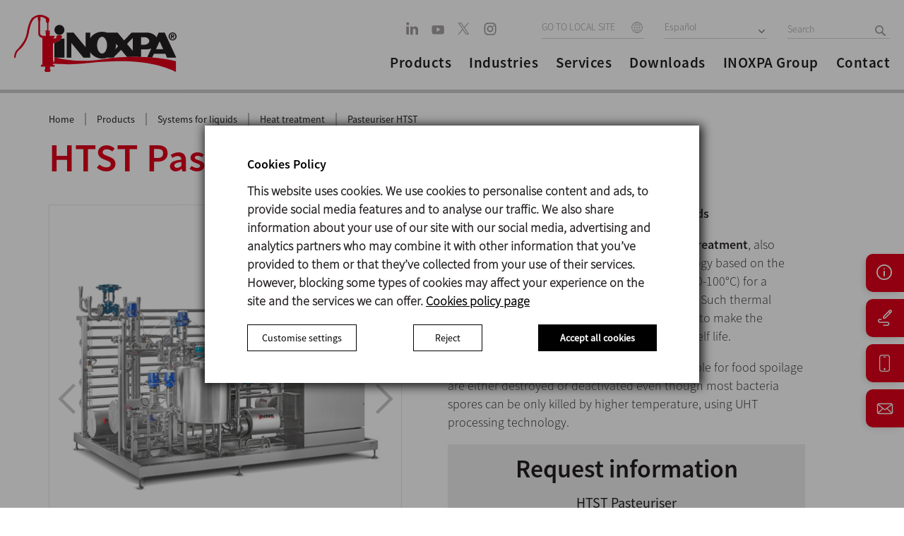

--- FILE ---
content_type: text/html; charset=UTF-8
request_url: https://www.inoxpa.in/products/systems/heat-treatment/pasteuriser-htst
body_size: 27983
content:

<!DOCTYPE html>
<html lang="in">

<head>
                <link href="https://www.inoxpa.in/products/systems/heat-treatment/pasteuriser-htst" rel="canonical" />        <meta charset="utf-8" />
    <meta name="viewport" content="width=device-width, initial-scale=1.0, maximum-scale=1.0" />
            <meta name="robots" content="all ">
        <meta http-equiv="x-ua-compatible" content="IE=edge" />
    <link rel="icon" type="image/x-icon" href="/themes/inoxpa/favicon.ico">

    <link rel="preload" as="font" type="font/woff2" href="/themes/inoxpa/css/fonts/BebasNeue-Regular.woff2" crossorigin />
    <link rel="preload" as="font" type="font/woff2" href="/themes/inoxpa/css/fonts/sourcesanspro-bold-webfont.woff2" crossorigin />
    <link rel="preload" as="font" type="font/woff2" href="/themes/inoxpa/css/fonts/oswald-v13-latin-regular.woff2" crossorigin />
    <link rel="preload" as="font" type="font/woff2" href="/themes/inoxpa/css/fonts/oswald-v13-latin-300.woff2" crossorigin />
    <link rel="preload" as="font" type="font/woff" href="/themes/inoxpa/css/fonts/RobotoCondensed-Light-webfont.woff" crossorigin />
    <link rel="preload" as="font" type="font/woff" href="/themes/inoxpa/css/fonts/RobotoCondensed-Regular-webfont.woff" crossorigin />
    <link rel="preload" as="font" type="font/woff" href="/themes/inoxpa/css/fonts/RobotoCondensed-Bold-webfont.woff" crossorigin />
    <link rel="preload" as="font" type="font/woff" href="/themes/inoxpa/css/fonts/SourceSansPro-SemiboldIt.woff" crossorigin />
    <link rel="preload" as="font" type="font/woff" href="/themes/inoxpa/css/fonts/SourceSansPro-It.woff" crossorigin />
    <link rel="preload" as="font" type="font/woff" href="/themes/inoxpa/css/fonts/SourceSansPro-LightIt.woff" crossorigin />
    <link rel="preload" as="font" type="font/woff" href="/themes/inoxpa/css/fonts/SourceSansPro-Semibold.woff" crossorigin />
    <link rel="preload" as="font" type="font/woff" href="/themes/inoxpa/css/fonts/SourceSansPro-Regular.woff" crossorigin />
    <link rel="preload" as="font" type="font/woff" href="/themes/inoxpa/css/fonts/SourceSansPro-Light.woff" crossorigin />

    <link rel="preload" as="image" href="/themes/inoxpa/images/new-home/logo-header.svg">

    <meta name="description" content="HTST pasteuriser is designed for the thermal treatment of milk and dairy products as well as other food products as soft drinks and juices" />
<meta name="keywords" content="Pasteurizer manufacturers in India, Milk pasteurizer, pasteurizer equipment supplier, " />
<meta property="og:url" content="www.inoxpa.in/products/systems/heat-treatment/pasteuriser-htst" />
<meta property="image" content="http://www.inoxpa.es/themes/inoxpa/img/logo_inoxpa.png" />
<meta property="og:title" content="Pasteuriser HTST - Heat Treatment INOXPA" />
<meta property="og:description" content="HTST pasteuriser is designed for the thermal treatment of milk and dairy products as well as other food products as soft drinks and juices" />
<meta property="description" content="HTST pasteuriser is designed for the thermal treatment of milk and dairy products as well as other food products as soft drinks and juices" />
<meta property="keywords" content="Pasteurizer manufacturers in India, Milk pasteurizer, pasteurizer equipment supplier, " />
<meta property="fb:app_id" content="453941658026880" />
<meta property="og:type" content="website" />
<link rel="stylesheet" type="text/css" href="/assets/19ddfcfc/css/bootstrap.min.css" />
<link rel="stylesheet" type="text/css" href="/assets/19ddfcfc/css/bootstrap-yii.css" />
<script type="text/javascript" src="/assets/4b719048/jquery.js"></script>
<title>Pasteuriser HTST - Heat Treatment INOXPA</title>

    <meta name="google-site-verification" content="zHgyneMdgIFaApoJwa3V-iHuqhvqrGgWwZphdeIF--Y" />
            <link rel="alternate" hreflang="es-ES" href="https://www.inoxpa.es/productos/equipos/tratamiento-termico/pasteurizador-htst" />
    
            <link rel="alternate" hreflang="fr-FR" href="https://www.inoxpa.fr/produits/equipements/traitement-thermique/pasteurisateur-htst" />
    
            <link rel="alternate" hreflang="it" href="https://www.inoxpa.it/prodotti/impianti/trattamento-termico/pastorizzatore-htst" />
    
            <link rel="alternate" hreflang="x-default" href="https://www.inoxpa.com/products/systems/heat-treatment/pasteuriser-htst" />
                                <link class="Algérie" rel="alternate" hreflang="fr-DZ" href="https://www.inoxpa.dz/produits/equipements/traitement-thermique/pasteurisateur-htst" />

                                                                <link class="Australia" rel="alternate" hreflang="en-AU" href="https://www.inoxpa.com.au/products/systems/heat-treatment/pasteuriser-htst" />

                                                                <link class="Brasil" rel="alternate" hreflang="pt-BR" href="https://www.inoxpa.com.br/produtos/equipamentos/tratamento-termico/pasteurizador-htst" />

                                                                <link class="Colombia" rel="alternate" hreflang="es-CO" href="https://www.inoxpa.co/productos/equipos/tratamiento-termico/pasteurizador-htst" />

                                                                <link class="Danmark" rel="alternate" hreflang="da" href="https://www.inoxpa.dk/produkter/udstyr/heat-treatment/pasteuriseringsapparat-htst" />

                                                                <link class="Deutschland" rel="alternate" hreflang="de" href="https://www.inoxpa.de/produkte/geraete-und-anlagen/heat-treatment/pasteurisierer-htst" />

                                                                <link class="India" rel="alternate" hreflang="en-IN" href="https://www.inoxpa.in/products/systems/heat-treatment/pasteuriser-htst" />

                                                                <link class="Mexico" rel="alternate" hreflang="es-MX" href="https://www.inoxpa.mx/productos/equipos/tratamiento-termico/pasteurizador-htst" />

                                                                <link class="Portugal" rel="alternate" hreflang="pt" href="https://www.inoxpa.pt/produtos/equipamentos/tratamento-termico/pasteurizador-htst" />

                                                                <link class="USA" rel="alternate" hreflang="en-US" href="https://www.inoxpausa.com/products/systems/heat-treatment/pasteurizer-htst" />

                                                                <link class="Россия" rel="alternate" hreflang="ru" href="https://www.inoxpa.com.ua/produktsiya/ustanovki/termoobrabotka-moloka/pasterizator-moloka" />

                                                                <link class="Украина" rel="alternate" hreflang="uk-UA" href="https://www.inoxpa.com.ua/produktsiya/ustanovki/termoobrabotka-moloka/pasterizator-moloka" />

                                                                <link class="مصر" rel="alternate" hreflang="ar" href="https://www.inoxpa.com.eg/products/أجهزة/المعالجة-الحرارية/وحدة-بسترة-htst" />

                                                                <link class="中國" rel="alternate" hreflang="zh" href="https://www.inoxpa.cn/products/设备/heat-treatment/pasteuriser-htst" />

                                                
    <meta name="facebook-domain-verification" content="43mxihlymsmd8qosj77u56elzuq1rf" />

    <!--Common Script-->
    <script type="application/javascript" src="/themes/inoxpa/js/respond.js?v=0.0.98"></script>
    <script type="application/javascript" src="/themes/inoxpa/js/html5.js?v=0.0.98"></script>
    <script type="application/javascript" src="/themes/inoxpa/js/jquery-1.9.1.min.js?v=0.0.98"></script>

    <!--[if IE]>
			<style>
				.txt-gradient{    
					color: #bb001b!important;
				}
			</style>
		<![endif]-->

    <link rel="stylesheet" href="/themes/inoxpa/dist/main.css?v=0.0.98" />

    <!--Scripts -->
    <script type="application/javascript" src="/themes/inoxpa/js/jquery.base64.js?v=0.0.98"></script>
    <script type="application/javascript" src="/themes/inoxpa/js/jquery.cookie.js?v=0.0.98"></script>
    <script type="application/javascript" src="/themes/inoxpa/js/jquery.cookiecuttr.js?v=0.0.98"></script>

    <script>
        var currentDomain = "www.inoxpa.in";
        var analyticsID = "UA-27032076-1";
        var idioma = "in";
    </script>
    		<script type="text/javascript">
			$(document).ready(function () {
				if ($.cookie('cc_cookie_accept') == null) {
					// Esborrem totes les cookies per si de cas
					deleteAllCookies();
					var elements = document.querySelectorAll('.cc-cookie-accept');
					for (var i = 0; i < elements.length; i++) {
						var element = elements[i];
						element.addEventListener('click', function(event) { 
							var cookieValue = event.target.getAttribute('data-cookies');
							if(cookieValue == 'cc_cookie_accept_user') {
								cookieValue = '';
								var elementsNew = document.querySelectorAll('.cc-cookies-checkbox input:checked');
								for (var j = 0; j < elementsNew.length; j++) {
									var elementNew = elementsNew[j];
									if(elementNew.value == 'on') {
										cookieValue += elementNew.name + "-";
									}
								}
							}
							
							if(cookieValue != 'necessary-preferences-statistics-marketing-' && cookieValue != 'cc_cookie_accept_all') {
								$.cookie('cc_cookie_accept', cookieValue, {
									expires: 7,
									path: '/'
								});
							} else {
								$.cookie('cc_cookie_accept', cookieValue, {
									expires: 365,
									path: '/'
								});
							}
						
							document.dispatchEvent(new CustomEvent('analytics', {
								detail: {
									'cookieValue': cookieValue,
								}
							}));
							document.querySelector('.cc-cookies-overlay').remove();
							// location.reload(true);
						});
					}

					document.querySelector('.cc-cookies-more-details-button button').addEventListener('click', function(event) {
						var moreDetails = document.querySelector('.cc-cookies-more-details');
						if(moreDetails.style.display == 'block'){
							moreDetails.style.display = 'none';
							event.target.innerHTML = 'Customise settings';
						} else {
							moreDetails.style.display = 'block';
							event.target.innerHTML = 'Hide preferences';
						}
					});

					var elements = document.querySelectorAll('.cookiesTableGroup');
					for (var i = 0; i < elements.length; i++) {
						var element = elements[i];
						element.addEventListener('click', function (event) {
							var element = event.target;
							var elementsNew = document.querySelectorAll('.cookiesTableGroup');
							for (var j = 0; j < elementsNew.length; j++) {
								elementsNew[j].classList.remove('selected');
							}
							element.classList.add('selected');

							var elementsNew = document.querySelectorAll('.cookiesGroupExplanation');
							for (var j = 0; j < elementsNew.length; j++) {
								elementsNew[j].classList.remove('selected');
							}

							if(element.classList.contains("about-cookies")) {
								document.querySelector('.cookiesTable table').style.display = 'none';
								document.querySelector('.cookiesTable .about-cookies-explanation').style.display = 'block';
							} else {
								document.querySelector('.cookiesTable table').style.display = 'block';
								document.querySelector('.cookiesTable .about-cookies-explanation').style.display = 'none';
							}

							var elementsNew = document.querySelectorAll('.cookiesGroupExplanation.' + element.getAttribute('data-cookie-group'));
							for (var j = 0; j < elementsNew.length; j++) {
								elementsNew[j].classList.add('selected');
							}

							var elementsNew = document.querySelectorAll('.cookiesTable table tbody tr');
							for (var j = 0; j < elementsNew.length; j++) {
								elementsNew[j].classList.remove('selected');
							}

							var elementsNew = document.querySelectorAll('.cookiesTable table tbody tr.' + element.getAttribute('data-cookie-group'));
							for (var j = 0; j < elementsNew.length; j++) {
								elementsNew[j].classList.add('selected');
							}
						});
					}
					
					document.querySelector('.cc-cookie-decline').addEventListener('click', function(event) {
						var cookieValue = event.target.getAttribute('data-cookies');
						
						$.cookie('cc_cookie_accept', cookieValue, {
							expires: 7,
							path: '/'
						});
					
						document.dispatchEvent(new CustomEvent('analytics', {
							detail: {
								'cookieValue': cookieValue,
							}
						}));
						
						document.querySelector('.cc-cookies-overlay').remove();
					});
				}
			});

			function deleteAllCookies() {
				var cookies = document.cookie.split("; ");
				for (var c = 0; c < cookies.length; c++) {
					var d = window.location.hostname.split(".");
					while (d.length > 0) {
						var cookieBase = encodeURIComponent(cookies[c].split(";")[0].split("=")[0]) + '=; expires=Thu, 01-Jan-1970 00:00:01 GMT; domain=' + d.join('.') + ' ;path=';
						var p = location.pathname.split('/');
						document.cookie = cookieBase + '/';
						while (p.length > 0) {
							document.cookie = cookieBase + p.join('/');
							p.pop();
						};
						d.shift();
					}
				}
			}
		</script>

    <!-- Facebook Pixel Code -->
    <script>
        let cookie = $.cookie('cc_cookie_accept');
    </script>
    <script>
        ! function(f, b, e, v, n, t, s) {
            if (f.fbq) return;
            n = f.fbq = function() {
                n.callMethod ?
                    n.callMethod.apply(n, arguments) : n.queue.push(arguments)
            };
            if (!f._fbq) f._fbq = n;
            n.push = n;
            n.loaded = !0;
            n.version = '2.0';
            n.queue = [];
            t = b.createElement(e);
            t.async = !0;
            t.src = v;
            s = b.getElementsByTagName(e)[0];
            s.parentNode.insertBefore(t, s)
        }(window, document, 'script',
            'https://connect.facebook.net/en_US/fbevents.js');

        fbq('consent', 'revoke');
        if (cookie && (cookie.indexOf('statistics') > 0 || cookie.indexOf('marketing') > 0)) {

            console.log("GRANT FB");
            fbq('consent', 'grant');
        }
        fbq('init', '508756306789362');
        fbq('track', 'PageView');
    </script>
    <!-- End Facebook Pixel Code -->
    <!-- Google Tag Manager -->
    <script>
        window.dataLayer = window.dataLayer || [];

        function gtag() {
            dataLayer.push(arguments);
        }

        (function(w, d, s, l, i) {
            w[l] = w[l] || [];
            w[l].push({
                'gtm.start': new Date().getTime(),
                event: 'gtm.js'
            });
            var f = d.getElementsByTagName(s)[0],
                j = d.createElement(s),
                dl = l != 'dataLayer' ? '&l=' + l : '';
            j.async = true;
            j.src =
                'https://www.googletagmanager.com/gtm.js?id=' + i + dl;
            f.parentNode.insertBefore(j, f);
        })(window, document, 'script', 'dataLayer', 'GTM-5JFF6LX');

        gtag('consent', 'default', {
            'ad_storage': 'denied',
            'analytics_storage': 'denied',
			'ad_user_data': 'denied', 
			'ad_personalization': 'denied'
        });
        if (cookie && (cookie.indexOf('statistics') > 0 || cookie.indexOf('marketing') > 0 || cookie == 'cc_cookie_accept_all')) {
            gtag('consent', 'update', {
                'ad_storage': 'granted',
                'analytics_storage': 'granted',
				'ad_user_data': 'granted', 
				'ad_personalization': 'granted'
            });
        }
    </script>
    <!-- End Google Tag Manager -->
    <script>

    </script>
    <!-- Google tag (gtag.js) -->
    <script async src="https://www.googletagmanager.com/gtag/js?id=G-S0JQF89569"></script>
    <script>
        gtag('js', new Date());
        gtag('config', 'G-S0JQF89569');
        gtag('consent', 'default', {
            'ad_storage': 'denied',
            'analytics_storage': 'denied',
			'ad_user_data': 'denied', 
			'ad_personalization': 'denied'
        });
        if (cookie && (cookie.indexOf('statistics') > 0 || cookie.indexOf('marketing') > 0 || cookie == 'cc_cookie_accept_all')) {
            gtag('consent', 'update', {
                'ad_storage': 'granted',
                'analytics_storage': 'granted',
			'ad_user_data': 'granted', 
			'ad_personalization': 'granted'
            });
        }
    </script>
	
	<!-- Event snippet for Vista de una página conversion page -->
	<script>
		gtag('event', 'conversion', {'send_to': 'AW-16633133601/PCZ-CM_Uxb8ZEKH0pfs9'});
	</script>

    <!-- ANALYTICS -->
        <!-- /ANALYTICS -->

            <script type="application/javascript" src="/themes/inoxpa/js/analytics-cookies.js"></script>
    </head>

<body class="">
    <!-- Facebook Pixel Code -->
    <noscript>
        <img height="1" width="1" style="display:none" src="https://www.facebook.com/tr?id=508756306789362&ev=PageView&noscript=1" />
    </noscript>
    <!-- End Facebook Pixel Code -->

    <!-- Google Tag Manager (noscript) -->
    <noscript>
        <iframe src="https://www.googletagmanager.com/ns.html?id=GTM-5JFF6LX" height="0" width="0" style="display:none;visibility:hidden"></iframe>
    </noscript>
    <!-- End Google Tag Manager (noscript) -->

    
    <div id="page" class="">

        
<!--mobile menu starts-->
<div class="mobile-menu">
	<div class="row">
		<div class="mobile-top">
			<ul class="hd-btns">
				<li><a class="hd-srch" href="javascript:void(0);"></a></li>
				<li>
					<div class="site-select lang-select">
													<select class="select_box" onchange="window.location = this.options[this.selectedIndex].value">
								<option value="/">GO TO LOCAL SITE</option>
																																				<option value="https://www.inoxpa.dz">Algérie</option>
																																													<option value="https://www.inoxpa.com.au">Australia</option>
																																													<option value="https://www.inoxpa.com.br">Brasil</option>
																																													<option value="https://www.inoxpa.co">Colombia</option>
																																													<option value="https://www.inoxpa.dk">Danmark</option>
																																													<option value="https://www.inoxpa.de">Deutschland</option>
																																													<option value="https://www.inoxpa.in">India</option>
																																													<option value="https://www.inoxpa.mx">Mexico</option>
																																													<option value="https://www.inoxpa.pt">Portugal</option>
																																													<option value="https://www.inoxpausa.com">USA</option>
																																													<option value="http://www.inoxpa.ru">Россия</option>
																																													<option value="https://www.inoxpa.com.ua">Украина</option>
																																													<option value="https://www.inoxpa.com.eg">مصر</option>
																																													<option value="https://www.inoxpa.cn">中國</option>
																								</select>
											</div>
				</li>
			</ul>
		</div>

		<div class="mobile-accordion">
			<!-- Accordion begin -->
			<ul class="demo-accordion accordionjs" data-active-index="false">
				<li>
					<div class="sub-menu">
						<span>Products</span>
					</div>
					<div class="nodemohtml">
						<!-- Accordion begin -->
						<ul class="demo-accordion accordionjs" data-active-index="false">
							<!-- Section 1 -->
															<li>
									<div class="sub-menu">
										<span>Pumps</span>
									</div>
									<div>
										<ul class="demo-accordion accordionjs">
																								<li><a href="/products/pumps/positive-displacement-pumps">Positive displacement pumps</a></li>
																								<li><a href="/products/pumps/centrifugal-pumps">Centrifugal pumps</a></li>
																								<li><a href="/products/pumps/side-channel-pumps">Side channel pumps</a></li>
																					</ul>
									</div>
								</li>
															<li>
									<div class="sub-menu">
										<span>Mixing</span>
									</div>
									<div>
										<ul class="demo-accordion accordionjs">
																								<li><a href="/products/mixing/industrial-agitators">Agitators</a></li>
																								<li><a href="/products/mixing/high-shear-mixers">Mixers</a></li>
																								<li><a href="/products/mixing/sanitary-blenders">Blenders</a></li>
																					</ul>
									</div>
								</li>
															<li>
									<div class="sub-menu">
										<span>Systems for liquids</span>
									</div>
									<div>
										<ul class="demo-accordion accordionjs">
																								<li><a href="/products/systems/mixing-and-blending">Mixing and Blending</a></li>
																								<li><a href="/products/systems/product-recovery">Product recovery</a></li>
																								<li><a href="/products/systems/cip-systems">CIP systems</a></li>
																								<li><a href="/products/systems/homogenisers">Homogenisers</a></li>
																								<li><a href="/products/systems/centrifugal-separators">Centrifugal separators </a></li>
																								<li><a href="/products/systems/filtration">Filtration</a></li>
																								<li><a href="/products/systems/heat-treatment">Heat treatment</a></li>
																					</ul>
									</div>
								</li>
															<li>
									<div class="sub-menu">
										<span>Systems for solids</span>
									</div>
									<div>
										<ul class="demo-accordion accordionjs">
																								<li><a href="/products/systems-for-solids/solids-handling-systems">Solids handling systems</a></li>
																								<li><a href="/products/systems-for-solids/solids-storage">Solids storage</a></li>
																					</ul>
									</div>
								</li>
															<li>
									<div class="sub-menu">
										<span>Valves and fittings</span>
									</div>
									<div>
										<ul class="demo-accordion accordionjs">
																								<li><a href="/products/valves-and-fittings/stainless-steel-butterfly-valves">Butterfly valves</a></li>
																								<li><a href="/products/valves-and-fittings/seat-valves">Seat valves</a></li>
																								<li><a href="/products/valves-and-fittings/valve-manifolds">Valve manifolds</a></li>
																								<li><a href="/products/valves-and-fittings/diaphragm-valves">Diaphragm valves</a></li>
																								<li><a href="/products/valves-and-fittings/valve-automation">Control units</a></li>
																								<li><a href="/products/valves-and-fittings/process-valves">Process valves</a></li>
																								<li><a href="/products/valves-and-fittings/filters">Filters</a></li>
																								<li><a href="/products/valves-and-fittings/sight-glasses">Sight glasses</a></li>
																								<li><a href="/products/valves-and-fittings/sanitary-pipes-and-fittings">Unions and fittings</a></li>
																					</ul>
									</div>
								</li>
															<li>
									<div class="sub-menu">
										<span>Processes</span>
									</div>
									<div>
										<ul class="demo-accordion accordionjs">
																								<li><a href="/products/processes/processes">Processes</a></li>
																					</ul>
									</div>
								</li>
													</ul>
						<!-- Accordion end -->
					</div>
				</li>

								<li>
					<div class="sub-menu">
						<span>Industries</span>
					</div>
					<div class="nodemohtml acc_content" style="display: block;">
						<ul class="demo-accordion accordionjs">
																								<div class="sub-menu">
																					<a href="/industries/food" title="Food industry">
												<span>Food industry</span>
											</a>
																			</div>
																	<div class="sub-menu">
																					<a href="/industries/bakery-industry" title="Bakery industry ">
												<span>Bakery industry </span>
											</a>
																			</div>
																	<div class="sub-menu">
																					<a href="/industries/dairy" title="Dairy industry">
												<span>Dairy industry</span>
											</a>
																			</div>
																	<div class="sub-menu">
																					<a href="/industries/beverage" title="Beverage industry">
												<span>Beverage industry</span>
											</a>
																			</div>
																	<div class="sub-menu">
																					<a href="/industries/cosmetic-and-pharmaceutical" title="Cosmetic and pharmaceutical industry">
												<span>Cosmetic and pharmaceutical industry</span>
											</a>
																			</div>
																					</ul>
					</div>
				</li>
				<li>
					<div class="sub-menu">
						<span>Services</span>
					</div>
					<div class="nodemohtml acc_content" style="display: block;">
						<ul class="demo-accordion accordionjs">
																								<div class="sub-menu">
										<a href="https://www.inoxpa.in/services/pilot-plant-experience" title="Pilot plant experience">
											<span>Pilot plant experience</span>
										</a>
									</div>
																	<div class="sub-menu">
										<a href="https://www.inoxpa.in/services/training" title="Training">
											<span>Training</span>
										</a>
									</div>
																	<div class="sub-menu">
										<a href="https://www.inoxpa.in/services/service/engineering" title="Engineering">
											<span>Engineering</span>
										</a>
									</div>
																	<div class="sub-menu">
										<a href="https://www.inoxpa.com/services/service/pump-selectors" title="Pump selectors">
											<span>Pump selectors</span>
										</a>
									</div>
																	<div class="sub-menu">
										<a href="https://www.inoxpa.in/services/certificate-finder" title="Certificate finder">
											<span>Certificate finder</span>
										</a>
									</div>
																	<div class="sub-menu">
										<a href="https://partnerportal3.inoxpa.com/index.php?option=com_content&view=article&id=18&Itemid=173" title="Partner portal">
											<span>Partner portal</span>
										</a>
									</div>
																					</ul>
					</div>
				</li>

				<li class=""><a href="/downloads/documents/pumps">Downloads</a> </li>
				<li class=""><a href="/company">INOXPA Group</a></li>
				<li class=""><a href="/company/contact">Contact</a> </li>


			</ul>
			<!-- Accordion end -->
		</div>

		<div class="hdr-social">
			<ul>
					<li>
		<a href="https://www.linkedin.com/company/inoxpa-india" target="_blank" rel="nofollow">
			<svg width="18px" height="19px" viewBox="0 0 18 19" version="1.1" xmlns="http://www.w3.org/2000/svg" xmlns:xlink="http://www.w3.org/1999/xlink">
				<defs>
					<filter color-interpolation-filters="auto" id="filter-1">
						<feColorMatrix in="SourceGraphic" type="matrix" values="0 0 0 0 0.654902 0 0 0 0 0.639216 0 0 0 0 0.639216 0 0 0 1.000000 0"/>
					</filter>
				</defs>
				<g id="v03" stroke="none" stroke-width="1" fill="none" fill-rule="evenodd">
					<g id="linkedin" transform="translate(-355.000000, -6244.000000)" filter="#a29c9c">
						<g transform="translate(355.283090, 6244.603774)">
							<polygon id="Path" fill-rule="nonzero" points="3.66593993 17.3398465 0 17.3398465 0 5.87015727 3.66593993 5.87015727" fill="#a29c9c"/>
							<path d="M2.04967409,3.9631205 L2.02578725,3.9631205 C0.795615311,3.9631205 0,3.08245358 0,1.98179909 C0,0.856303444 0.819961537,0 2.07402025,0 C3.32807909,0 4.09980757,0.856303444 4.1236944,1.98179909 C4.1236944,3.08245358 3.32807909,3.9631205 2.04967409,3.9631205 Z" id="Path" fill-rule="nonzero" fill="#a29c9c"/>
							<path d="M16.8363884,17.6090386 L13.1709078,17.6090386 L13.1709078,11.4730332 C13.1709078,9.9309704 12.6401149,8.87928165 11.3137065,8.87928165 C10.3010426,8.87928165 9.69790001,9.58868789 9.43284799,10.2734918 C9.3359226,10.5185594 9.31226543,10.8610807 9.31226543,11.203841 L9.31226543,17.6090386 L5.64655517,17.6090386 C5.64655517,17.6090386 5.69455856,7.21540165 5.64655517,6.13934942 L9.31226543,6.13934942 L9.31226543,7.76334029 C9.79941908,6.98179917 10.6710588,5.87015727 12.6159983,5.87015727 C15.0278795,5.87015727 16.8363884,7.50943495 16.8363884,11.0323414 L16.8363884,17.6090386 Z" id="Path" fill-rule="nonzero" fill="#a29c9c"/>
						</g>
					</g>
				</g>
			</svg>
		</a>
	</li>
	<li>
		<a href="https://www.youtube.com/c/InoxpaGroup" target="_blank" rel="nofollow">
			<svg width="18px" height="14px" viewBox="0 0 18 14" version="1.1" xmlns="http://www.w3.org/2000/svg" xmlns:xlink="http://www.w3.org/1999/xlink">
				<g id="v03" stroke="none" stroke-width="1" fill="none" fill-rule="evenodd">
					<g id="01" transform="translate(-406.000000, -6249.000000)" fill="#A7A3A3" fill-rule="nonzero">
						<path d="M421.237312,6249.92605 C422.65718,6249.92605 423.807943,6251.12362 423.807943,6252.60105 L423.807943,6252.60105 L423.807943,6259.77334 C423.807943,6261.25077 422.65718,6262.44834 421.237312,6262.44834 L421.237312,6262.44834 L409.177328,6262.44834 C407.757461,6262.44834 406.606697,6261.25077 406.606697,6259.77334 L406.606697,6259.77334 L406.606697,6252.60105 C406.606697,6251.12362 407.757461,6249.92605 409.177328,6249.92605 L409.177328,6249.92605 Z M413.487196,6252.47622 L413.487196,6259.21341 L418.399489,6255.84472 L413.487196,6252.47622 Z" id="youtube"></path>
					</g>
				</g>
			</svg>
		</a>
	</li>
		<li>
		<a href="https://x.com/inoxpa_india" target="_blank" rel="nofollow">
			<svg width="20" height="19" viewBox="0 0 20 19" fill="none" xmlns="http://www.w3.org/2000/svg">
				<path d="M10.9179 8.23662L16.9284 1.25H15.5041L10.2851 7.31639L6.11678 1.25H1.30908L7.61245 10.4235L1.30908 17.75H2.73347L8.2448 11.3437L12.6469 17.75H17.4546L10.9175 8.23662H10.9179ZM8.96696 10.5043L8.3283 9.5908L3.24669 2.32224H5.43446L9.53538 8.1882L10.174 9.10167L15.5048 16.7265H13.317L8.96696 10.5046V10.5043Z" fill="#A7A3A3"/>
			</svg>
		</a>
	</li>
	<li>
		<a href="https://www.instagram.com/inoxpa_group" target="_blank" rel="nofollow">
			<svg width="18px" height="18px" viewBox="0 0 18 18" version="1.1" xmlns="http://www.w3.org/2000/svg" xmlns:xlink="http://www.w3.org/1999/xlink">
				<defs>
					<filter color-interpolation-filters="auto" id="filter-1">
						<feColorMatrix in="SourceGraphic" type="matrix" values="0 0 0 0 0.654902 0 0 0 0 0.639216 0 0 0 0 0.639216 0 0 0 1.000000 0"/>
					</filter>
				</defs>
				<g id="v03" stroke="none" stroke-width="1" fill="none" fill-rule="evenodd">
					<g id="instagram" transform="translate(-406.000000, -6287.000000)" filter="#a29c9c">
						<g transform="translate(406.606697, 6287.181981)">
							<path d="M11.6229586,0 L5.283163,0 C2.36580039,0 0,2.4643654 0,5.50327244 L0,12.1071994 C0,15.1461064 2.36580039,17.6104718 5.283163,17.6104718 L11.6229586,17.6104718 C14.5403212,17.6104718 16.9061216,15.1461064 16.9061216,12.1071994 L16.9061216,5.50327244 C16.9061216,2.4643654 14.5403212,0 11.6229586,0 Z M15.3211727,12.1071994 C15.3211727,14.2314625 13.6622595,15.9594901 11.6229586,15.9594901 L5.283163,15.9594901 C3.24386208,15.9594901 1.5849489,14.2314625 1.5849489,12.1071994 L1.5849489,5.50327244 C1.5849489,3.37900928 3.24386208,1.65098173 5.283163,1.65098173 L11.6229586,1.65098173 C13.6622595,1.65098173 15.3211727,3.37900928 15.3211727,5.50327244 L15.3211727,12.1071994 Z" id="Shape" fill-rule="nonzero" fill="#a29c9c"/>
							<path d="M8.38038237,4.10911009 C5.93513327,4.10911009 3.95258862,6.17425239 3.95258862,8.72137652 C3.95258862,11.2685007 5.93513327,13.333643 8.38038237,13.333643 C10.8256315,13.333643 12.8081761,11.2685007 12.8081761,8.72137652 C12.8081761,6.17425239 10.8256315,4.10911009 8.38038237,4.10911009 Z M8.38038237,11.604043 C6.85500742,11.604043 5.61301128,10.3103023 5.61301128,8.72137652 C5.61301128,7.13129767 6.85500742,5.83871 8.38038237,5.83871 C9.90575732,5.83871 11.1477535,7.13129767 11.1477535,8.72137652 C11.1477535,10.3103023 9.90575732,11.604043 8.38038237,11.604043 Z" id="Shape" fill-rule="nonzero" fill="#a29c9c"/>
							<ellipse id="Oval" fill-rule="nonzero" cx="13.3616503" cy="4.50045391" rx="1" ry="1" fill="#a29c9c"/>
						</g>
					</g>
				</g>
			</svg>
		</a>
	</li>
			</ul>
		</div>


		<div class="mob-lang">
			<ul>
																						<li><a href="https://www.inoxpa.es/productos/equipos/tratamiento-termico/pasteurizador-htst">Español</a></li>
																																																																														<li><a href="https://www.inoxpa.com/products/systems/heat-treatment/pasteuriser-htst">English</a></li>
																																																												<li><a href="https://www.inoxpa.it/prodotti/impianti/trattamento-termico/pastorizzatore-htst">Italiano</a></li>
																																										<li><a href="https://www.inoxpa.fr/produits/equipements/traitement-thermique/pasteurisateur-htst">Français</a></li>
																																																																								</ul>
		</div>

	</div>
</div>
<!-- /Mobile Navigation -->
        
<!-- header starts -->
<header>
	<div class="row">
		<div class="logo">
			<a href="/">
				<img id="logo" src="/themes/inoxpa/images/new-home/logo-header.svg">
			</a>
		</div>

		<!--Mob Nav Icon-->
		<div class="m-menu">
			<a href="javascript:void(0);">
				<span></span>
				<span></span>
				<span></span>
			</a>
		</div>
		<!--Mob Nav Icon-->

		<div class="hdr-rht">
			<div class="hdr-top">
				<div class="hdr-social">
					<ul>
							<li>
		<a href="https://www.linkedin.com/company/inoxpa-india" target="_blank" rel="nofollow">
			<svg width="18px" height="19px" viewBox="0 0 18 19" version="1.1" xmlns="http://www.w3.org/2000/svg" xmlns:xlink="http://www.w3.org/1999/xlink">
				<defs>
					<filter color-interpolation-filters="auto" id="filter-1">
						<feColorMatrix in="SourceGraphic" type="matrix" values="0 0 0 0 0.654902 0 0 0 0 0.639216 0 0 0 0 0.639216 0 0 0 1.000000 0"/>
					</filter>
				</defs>
				<g id="v03" stroke="none" stroke-width="1" fill="none" fill-rule="evenodd">
					<g id="linkedin" transform="translate(-355.000000, -6244.000000)" filter="#a29c9c">
						<g transform="translate(355.283090, 6244.603774)">
							<polygon id="Path" fill-rule="nonzero" points="3.66593993 17.3398465 0 17.3398465 0 5.87015727 3.66593993 5.87015727" fill="#a29c9c"/>
							<path d="M2.04967409,3.9631205 L2.02578725,3.9631205 C0.795615311,3.9631205 0,3.08245358 0,1.98179909 C0,0.856303444 0.819961537,0 2.07402025,0 C3.32807909,0 4.09980757,0.856303444 4.1236944,1.98179909 C4.1236944,3.08245358 3.32807909,3.9631205 2.04967409,3.9631205 Z" id="Path" fill-rule="nonzero" fill="#a29c9c"/>
							<path d="M16.8363884,17.6090386 L13.1709078,17.6090386 L13.1709078,11.4730332 C13.1709078,9.9309704 12.6401149,8.87928165 11.3137065,8.87928165 C10.3010426,8.87928165 9.69790001,9.58868789 9.43284799,10.2734918 C9.3359226,10.5185594 9.31226543,10.8610807 9.31226543,11.203841 L9.31226543,17.6090386 L5.64655517,17.6090386 C5.64655517,17.6090386 5.69455856,7.21540165 5.64655517,6.13934942 L9.31226543,6.13934942 L9.31226543,7.76334029 C9.79941908,6.98179917 10.6710588,5.87015727 12.6159983,5.87015727 C15.0278795,5.87015727 16.8363884,7.50943495 16.8363884,11.0323414 L16.8363884,17.6090386 Z" id="Path" fill-rule="nonzero" fill="#a29c9c"/>
						</g>
					</g>
				</g>
			</svg>
		</a>
	</li>
	<li>
		<a href="https://www.youtube.com/c/InoxpaGroup" target="_blank" rel="nofollow">
			<svg width="18px" height="14px" viewBox="0 0 18 14" version="1.1" xmlns="http://www.w3.org/2000/svg" xmlns:xlink="http://www.w3.org/1999/xlink">
				<g id="v03" stroke="none" stroke-width="1" fill="none" fill-rule="evenodd">
					<g id="01" transform="translate(-406.000000, -6249.000000)" fill="#A7A3A3" fill-rule="nonzero">
						<path d="M421.237312,6249.92605 C422.65718,6249.92605 423.807943,6251.12362 423.807943,6252.60105 L423.807943,6252.60105 L423.807943,6259.77334 C423.807943,6261.25077 422.65718,6262.44834 421.237312,6262.44834 L421.237312,6262.44834 L409.177328,6262.44834 C407.757461,6262.44834 406.606697,6261.25077 406.606697,6259.77334 L406.606697,6259.77334 L406.606697,6252.60105 C406.606697,6251.12362 407.757461,6249.92605 409.177328,6249.92605 L409.177328,6249.92605 Z M413.487196,6252.47622 L413.487196,6259.21341 L418.399489,6255.84472 L413.487196,6252.47622 Z" id="youtube"></path>
					</g>
				</g>
			</svg>
		</a>
	</li>
		<li>
		<a href="https://x.com/inoxpa_india" target="_blank" rel="nofollow">
			<svg width="20" height="19" viewBox="0 0 20 19" fill="none" xmlns="http://www.w3.org/2000/svg">
				<path d="M10.9179 8.23662L16.9284 1.25H15.5041L10.2851 7.31639L6.11678 1.25H1.30908L7.61245 10.4235L1.30908 17.75H2.73347L8.2448 11.3437L12.6469 17.75H17.4546L10.9175 8.23662H10.9179ZM8.96696 10.5043L8.3283 9.5908L3.24669 2.32224H5.43446L9.53538 8.1882L10.174 9.10167L15.5048 16.7265H13.317L8.96696 10.5046V10.5043Z" fill="#A7A3A3"/>
			</svg>
		</a>
	</li>
	<li>
		<a href="https://www.instagram.com/inoxpa_group" target="_blank" rel="nofollow">
			<svg width="18px" height="18px" viewBox="0 0 18 18" version="1.1" xmlns="http://www.w3.org/2000/svg" xmlns:xlink="http://www.w3.org/1999/xlink">
				<defs>
					<filter color-interpolation-filters="auto" id="filter-1">
						<feColorMatrix in="SourceGraphic" type="matrix" values="0 0 0 0 0.654902 0 0 0 0 0.639216 0 0 0 0 0.639216 0 0 0 1.000000 0"/>
					</filter>
				</defs>
				<g id="v03" stroke="none" stroke-width="1" fill="none" fill-rule="evenodd">
					<g id="instagram" transform="translate(-406.000000, -6287.000000)" filter="#a29c9c">
						<g transform="translate(406.606697, 6287.181981)">
							<path d="M11.6229586,0 L5.283163,0 C2.36580039,0 0,2.4643654 0,5.50327244 L0,12.1071994 C0,15.1461064 2.36580039,17.6104718 5.283163,17.6104718 L11.6229586,17.6104718 C14.5403212,17.6104718 16.9061216,15.1461064 16.9061216,12.1071994 L16.9061216,5.50327244 C16.9061216,2.4643654 14.5403212,0 11.6229586,0 Z M15.3211727,12.1071994 C15.3211727,14.2314625 13.6622595,15.9594901 11.6229586,15.9594901 L5.283163,15.9594901 C3.24386208,15.9594901 1.5849489,14.2314625 1.5849489,12.1071994 L1.5849489,5.50327244 C1.5849489,3.37900928 3.24386208,1.65098173 5.283163,1.65098173 L11.6229586,1.65098173 C13.6622595,1.65098173 15.3211727,3.37900928 15.3211727,5.50327244 L15.3211727,12.1071994 Z" id="Shape" fill-rule="nonzero" fill="#a29c9c"/>
							<path d="M8.38038237,4.10911009 C5.93513327,4.10911009 3.95258862,6.17425239 3.95258862,8.72137652 C3.95258862,11.2685007 5.93513327,13.333643 8.38038237,13.333643 C10.8256315,13.333643 12.8081761,11.2685007 12.8081761,8.72137652 C12.8081761,6.17425239 10.8256315,4.10911009 8.38038237,4.10911009 Z M8.38038237,11.604043 C6.85500742,11.604043 5.61301128,10.3103023 5.61301128,8.72137652 C5.61301128,7.13129767 6.85500742,5.83871 8.38038237,5.83871 C9.90575732,5.83871 11.1477535,7.13129767 11.1477535,8.72137652 C11.1477535,10.3103023 9.90575732,11.604043 8.38038237,11.604043 Z" id="Shape" fill-rule="nonzero" fill="#a29c9c"/>
							<ellipse id="Oval" fill-rule="nonzero" cx="13.3616503" cy="4.50045391" rx="1" ry="1" fill="#a29c9c"/>
						</g>
					</g>
				</g>
			</svg>
		</a>
	</li>
					</ul>
				</div>

				<div class="hdr-lang">
					<ul>
						<li>
							<div class="site-select lang-select">
																	<select name="micro" class="select_box" id="micro-out" onchange="window.location = this.options[this.selectedIndex].value">
										<option value="/">GO TO LOCAL SITE</option>
																																												<option value="https://www.inoxpa.dz/produits/equipements/traitement-thermique/pasteurisateur-htst">Algérie</option>
																																																							<option value="https://www.inoxpa.com.au/products/systems/heat-treatment/pasteuriser-htst">Australia</option>
																																																							<option value="https://www.inoxpa.com.br/produtos/equipamentos/tratamento-termico/pasteurizador-htst">Brasil</option>
																																																							<option value="https://www.inoxpa.co/productos/equipos/tratamiento-termico/pasteurizador-htst">Colombia</option>
																																																							<option value="https://www.inoxpa.dk/produkter/udstyr/heat-treatment/pasteuriseringsapparat-htst">Danmark</option>
																																																							<option value="https://www.inoxpa.de/produkte/geraete-und-anlagen/heat-treatment/pasteurisierer-htst">Deutschland</option>
																																																							<option value="https://www.inoxpa.in/products/systems/heat-treatment/pasteuriser-htst">India</option>
																																																							<option value="https://www.inoxpa.mx/productos/equipos/tratamiento-termico/pasteurizador-htst">Mexico</option>
																																																							<option value="https://www.inoxpa.pt/produtos/equipamentos/tratamento-termico/pasteurizador-htst">Portugal</option>
																																																							<option value="https://www.inoxpausa.com/products/systems/heat-treatment/pasteurizer-htst">USA</option>
																																																							<option value="http://www.inoxpa.ru">Россия</option>
																																																							<option value="https://www.inoxpa.com.ua/produktsiya/ustanovki/termoobrabotka-moloka/pasterizator-moloka">Украина</option>
																																																							<option value="https://www.inoxpa.com.eg/products/أجهزة/المعالجة-الحرارية/وحدة-بسترة-htst">مصر</option>
																																																							<option value="https://www.inoxpa.cn/products/设备/heat-treatment/pasteuriser-htst">中國</option>
																														</select>
															</div>
						</li>
						<li>
							<div class="lang-select">
								<select name="lang" class="select_box" id="lang-out" onchange="window.location = this.options[this.selectedIndex].value">
																														<option  value="https://www.inoxpa.es/productos/equipos/tratamiento-termico/pasteurizador-htst"> Español</option>
																																																																																																																																							<option  value="https://www.inoxpa.com/products/systems/heat-treatment/pasteuriser-htst"> English</option>
																																																																																																	<option  value="https://www.inoxpa.it/prodotti/impianti/trattamento-termico/pastorizzatore-htst"> Italiano</option>
																																																											<option  value="https://www.inoxpa.fr/produits/equipements/traitement-thermique/pasteurisateur-htst"> Français</option>
																																																																																																																																													</select>
							</div>
						</li>
						<li>
							<form id="searchbox_008309643538920321677:sopb0thugio" class="input-append searchBlockHeader" action="/search/q" style="margin-bottom: 0;">
								<div class="top-search">
									<input value="008309643538920321677:sopb0thugio" name="cx" type="hidden" />
									<input value="FORID:11" name="cof" type="hidden" />
									<input id="q" name="q" size="75" type="text" placeholder="Search" />
									<button id="searchButton" type="submit"><img src="/themes/inoxpa/images/new-home/search-black.svg"></button>
								</div>
							</form>
							<script type="text/javascript">
								 $('#searchButton').click(function() {
									var selectedOption = $('#q');
									var dataValue = selectedOption.val();	
									if(dataValue){
										window.dataLayer = window.dataLayer || [];
										dataLayer.push({
											'cerca': dataValue
										});
										window.dataLayer.push({event: 'cerca'});
									}
									return true;
								  });
							</script>
						</li>
					</ul>
				</div>
			</div>
			<div class="menu">
				<div id="cbp-hrmenu" class="cbp-hrmenu">
					<ul>
						<li>
							<a href="/products/systems">Products</a>
							<div class="cbp-hrsub">
								<div class="cbp-hrsub-inn">
									<div class="row2">
										<div class="cbp-hrsub-inner-lft">
											<span>Products</span>
											<div class="menu-content">
																									<div class="sub-menu">
														<a href="/products/pumps" title="Pumps">
															<label>Pumps</label>
														</a>
														<ul>
																																	<li>
																			<a href="/products/pumps/positive-displacement-pumps">
																				Positive displacement pumps																			</a>
																		</li>
																																		<li>
																			<a href="/products/pumps/centrifugal-pumps">
																				Centrifugal pumps																			</a>
																		</li>
																																		<li>
																			<a href="/products/pumps/side-channel-pumps">
																				Side channel pumps																			</a>
																		</li>
																														</ul>
													</div>
																									<div class="sub-menu">
														<a href="/products/mixing" title="Mixing">
															<label>Mixing</label>
														</a>
														<ul>
																																	<li>
																			<a href="/products/mixing/industrial-agitators">
																				Agitators																			</a>
																		</li>
																																		<li>
																			<a href="/products/mixing/high-shear-mixers">
																				Mixers																			</a>
																		</li>
																																		<li>
																			<a href="/products/mixing/sanitary-blenders">
																				Blenders																			</a>
																		</li>
																														</ul>
													</div>
																									<div class="sub-menu">
														<a href="/products/systems" title="Systems for liquids">
															<label>Systems for liquids</label>
														</a>
														<ul>
																																	<li>
																			<a href="/products/systems/mixing-and-blending">
																				Mixing and Blending																			</a>
																		</li>
																																		<li>
																			<a href="/products/systems/product-recovery">
																				Product recovery																			</a>
																		</li>
																																		<li>
																			<a href="/products/systems/cip-systems">
																				CIP systems																			</a>
																		</li>
																																		<li>
																			<a href="/products/systems/homogenisers">
																				Homogenisers																			</a>
																		</li>
																																		<li>
																			<a href="/products/systems/centrifugal-separators">
																				Centrifugal separators 																			</a>
																		</li>
																																		<li>
																			<a href="/products/systems/filtration">
																				Filtration																			</a>
																		</li>
																																		<li>
																			<a href="/products/systems/heat-treatment">
																				Heat treatment																			</a>
																		</li>
																														</ul>
													</div>
																									<div class="sub-menu">
														<a href="/products/systems-for-solids" title="Systems for solids">
															<label>Systems for solids</label>
														</a>
														<ul>
																																	<li>
																			<a href="/products/systems-for-solids/solids-handling-systems">
																				Solids handling systems																			</a>
																		</li>
																																		<li>
																			<a href="/products/systems-for-solids/solids-storage">
																				Solids storage																			</a>
																		</li>
																														</ul>
													</div>
																									<div class="sub-menu">
														<a href="/products/valves-and-fittings" title="Valves and fittings">
															<label>Valves and fittings</label>
														</a>
														<ul>
																																	<li>
																			<a href="/products/valves-and-fittings/stainless-steel-butterfly-valves">
																				Butterfly valves																			</a>
																		</li>
																																		<li>
																			<a href="/products/valves-and-fittings/seat-valves">
																				Seat valves																			</a>
																		</li>
																																		<li>
																			<a href="/products/valves-and-fittings/valve-manifolds">
																				Valve manifolds																			</a>
																		</li>
																																		<li>
																			<a href="/products/valves-and-fittings/diaphragm-valves">
																				Diaphragm valves																			</a>
																		</li>
																																		<li>
																			<a href="/products/valves-and-fittings/valve-automation">
																				Control units																			</a>
																		</li>
																																		<li>
																			<a href="/products/valves-and-fittings/process-valves">
																				Process valves																			</a>
																		</li>
																																		<li>
																			<a href="/products/valves-and-fittings/filters">
																				Filters																			</a>
																		</li>
																																		<li>
																			<a href="/products/valves-and-fittings/sight-glasses">
																				Sight glasses																			</a>
																		</li>
																																		<li>
																			<a href="/products/valves-and-fittings/sanitary-pipes-and-fittings">
																				Unions and fittings																			</a>
																		</li>
																														</ul>
													</div>
																									<div class="sub-menu">
														<a href="/products/processes" title="Processes">
															<label>Processes</label>
														</a>
														<ul>
																																	<li>
																			<a href="/products/processes">
																				Processes																			</a>
																		</li>
																															</ul>
													</div>
																							</div>
										</div>
									</div>
								</div>
							</div>
						</li>
												<li>
							<a href="/industries">Industries</a>
							<div class="cbp-hrsub">
								<div class="cbp-hrsub-inn">
									<div class="row2">
										<div class="cbp-hrsub-inner-lft">
											<span>Industries</span>
											<div class="menu-content">
																																							<div class="sub-menu">
																															<a href="/industries/food" title="Food industry">
																	<label>Food industry</label>
																</a>
																													</div>
																											<div class="sub-menu">
																															<a href="/industries/bakery-industry" title="Bakery industry ">
																	<label>Bakery industry </label>
																</a>
																													</div>
																											<div class="sub-menu">
																															<a href="/industries/dairy" title="Dairy industry">
																	<label>Dairy industry</label>
																</a>
																													</div>
																											<div class="sub-menu">
																															<a href="/industries/beverage" title="Beverage industry">
																	<label>Beverage industry</label>
																</a>
																													</div>
																											<div class="sub-menu">
																															<a href="/industries/cosmetic-and-pharmaceutical" title="Cosmetic and pharmaceutical industry">
																	<label>Cosmetic and pharmaceutical industry</label>
																</a>
																													</div>
																																				</div>
										</div>
									</div>
								</div>
							</div>
						</li>
						<li>
							<a href="/services">Services</a>
							<div class="cbp-hrsub">
								<div class="cbp-hrsub-inn">
									<div class="row2">
										<div class="cbp-hrsub-inner-lft">
											<span>Services</span>
											<div class="menu-content">
																																							<div class="sub-menu">
															<a href="https://www.inoxpa.in/services/pilot-plant-experience" title="Pilot plant experience">
																<label>Pilot plant experience</label>
															</a>
														</div>
																											<div class="sub-menu">
															<a href="https://www.inoxpa.in/services/training" title="Training">
																<label>Training</label>
															</a>
														</div>
																											<div class="sub-menu">
															<a href="https://www.inoxpa.in/services/service/engineering" title="Engineering">
																<label>Engineering</label>
															</a>
														</div>
																											<div class="sub-menu">
															<a href="https://www.inoxpa.com/services/service/pump-selectors" title="Pump selectors">
																<label>Pump selectors</label>
															</a>
														</div>
																											<div class="sub-menu">
															<a href="https://www.inoxpa.in/services/certificate-finder" title="Certificate finder">
																<label>Certificate finder</label>
															</a>
														</div>
																											<div class="sub-menu">
															<a href="http://www.youtube.com/c/InoxpaGroup?sub_confirmation=1 " title="Videos ">
																<label>Videos </label>
															</a>
														</div>
																											<div class="sub-menu">
															<a href="https://partnerportal3.inoxpa.com/index.php?option=com_content&view=article&id=18&Itemid=173" title="Partner portal">
																<label>Partner portal</label>
															</a>
														</div>
																																				</div>
										</div>
									</div>
								</div>
							</div>
						</li>
						<li><a href="/downloads/documents/pumps">Downloads</a> </li>
						<li>
							<a href="/company">INOXPA Group</a>
							<div class="cbp-hrsub">
								<div class="cbp-hrsub-inn">
									<div class="row2">
										<div class="cbp-hrsub-inner-lft">
											<span>INOXPA Group</span>
											<div class="menu-content">
																										<div class="sub-menu">
															<a href="/company/about-us" title="Company">
																<label>Company</label>
															</a>
														</div>
																										<div class="sub-menu">
															<a href="https://www.inoxpa.in/company/sustainable-development" title="Sustainable development">
																<label>Sustainable development</label>
															</a>
														</div>
																										<div class="sub-menu">
															<a href="https://www.inoxpa.in/company/compliance" title="Compliance">
																<label>Compliance</label>
															</a>
														</div>
																										<div class="sub-menu">
															<a href="https://www.inoxpa.in/company/responsibility" title="Corporate Social Responsibility">
																<label>Corporate Social Responsibility</label>
															</a>
														</div>
																										<div class="sub-menu">
															<a href="/company/statutory-compliance" title="Statutory compliance">
																<label>Statutory compliance</label>
															</a>
														</div>
																										<div class="sub-menu">
															<a href="/company/history" title="History">
																<label>History</label>
															</a>
														</div>
																										<div class="sub-menu">
															<a href="/company/mission" title="Mission and strategy">
																<label>Mission and strategy</label>
															</a>
														</div>
																										<div class="sub-menu">
															<a href="https://www.inoxpa.in/case-studies" title="Case studies">
																<label>Case studies</label>
															</a>
														</div>
																										<div class="sub-menu">
															<a href="/company/trade-shows" title="Trade shows">
																<label>Trade shows</label>
															</a>
														</div>
																										<div class="sub-menu">
															<a href="/company/news" title="News">
																<label>News</label>
															</a>
														</div>
																										<div class="sub-menu">
															<a href="/company/network" title="Office locator">
																<label>Office locator</label>
															</a>
														</div>
																										<div class="sub-menu">
															<a href="https://www.inoxpa.in/company/contact_us" title="Contact us">
																<label>Contact us</label>
															</a>
														</div>
																										<div class="sub-menu">
															<a href="https://www.inoxpa.in/company/job-offers" title="Career">
																<label>Career</label>
															</a>
														</div>
																							</div>
										</div>
									</div>
								</div>
							</div>
						</li>
						<li><a href="/company/contact">Contact</a> </li>
					</ul>
				</div>
			</div>
		</div>
	</div>
</header>
<!-- header ends -->

<div class="clear"></div>


<div class="hl-rightPanel-wrap">
	<div class="hl-rightPanel">
		<div class="h3-rightPanel-panels newsletter-panel">
			<span class="title">Newsletter</span>
			<form class="form-horizontal form mailchimp-email-form" style="float:left;width: 100%;" id="form-contacte-mailchimp" action="/formulariContacte/mailchimp" method="post">			<input type="hidden" name="formverif" value="Gp3eFrgTya2ddds" />
			<input type="hidden" name="form" value="form-newsletter" />
			<input type="hidden" name="token_rc" value="" />
			<div class="form-status"></div>

			<ul>
				<li>
					<input placeholder="Name and surname" required="1" name="NewsletterForm[nom]" id="NewsletterForm_nom" type="text" />				</li>
				<li>
					<input placeholder="Company" required="1" name="NewsletterForm[companyia]" id="NewsletterForm_companyia" type="text" />				</li>
				<li>
					<input placeholder="E-mail" required="1" name="NewsletterForm[email]" id="NewsletterForm_email" type="text" />				</li>
				<li>
					<select id="" class="contacte-paisos" required="1" name="NewsletterForm[paisos]">
<option value="">Country</option>
<option value="Afghanistan">Afghanistan</option>
<option value="Albania">Albania</option>
<option value="Algeria">Algeria</option>
<option value="Andorra">Andorra</option>
<option value="Antigua and Barbuda">Antigua and Barbuda</option>
<option value="Argentina">Argentina</option>
<option value="Armenia">Armenia</option>
<option value="Australia">Australia</option>
<option value="Austria">Austria</option>
<option value="Azerbaijan">Azerbaijan</option>
<option value="Bahamas">Bahamas</option>
<option value="Bahrain">Bahrain</option>
<option value="Bangladesh">Bangladesh</option>
<option value="Barbados">Barbados</option>
<option value="Belarus">Belarus</option>
<option value="Belgium">Belgium</option>
<option value="Belize">Belize</option>
<option value="Benin">Benin</option>
<option value="Bhutan">Bhutan</option>
<option value="Bolivia">Bolivia</option>
<option value="Bosnia and Herzegovina">Bosnia and Herzegovina</option>
<option value="Botswana">Botswana</option>
<option value="Brazil">Brazil</option>
<option value="Brunei">Brunei</option>
<option value="Bulgaria">Bulgaria</option>
<option value="Burkina Faso">Burkina Faso</option>
<option value="Burundi">Burundi</option>
<option value="Cambodia">Cambodia</option>
<option value="Cameroon">Cameroon</option>
<option value="Canada">Canada</option>
<option value="Cape Verde">Cape Verde</option>
<option value="Central African Republic">Central African Republic</option>
<option value="Chad">Chad</option>
<option value="Chile">Chile</option>
<option value="China">China</option>
<option value="Colombia">Colombia</option>
<option value="Comoros">Comoros</option>
<option value="Congo (Brazzaville)">Congo (Brazzaville)</option>
<option value="Congo">Congo</option>
<option value="Costa Rica">Costa Rica</option>
<option value="Cote d&#039;Ivoire">Cote d&#039;Ivoire</option>
<option value="Croatia">Croatia</option>
<option value="Cuba">Cuba</option>
<option value="Cyprus">Cyprus</option>
<option value="Czech Republic">Czech Republic</option>
<option value="Denmark">Denmark</option>
<option value="Djibouti">Djibouti</option>
<option value="Dominica">Dominica</option>
<option value="Dominican Republic">Dominican Republic</option>
<option value="East Timor (Timor Timur)">East Timor (Timor Timur)</option>
<option value="Ecuador">Ecuador</option>
<option value="Egypt">Egypt</option>
<option value="El Salvador">El Salvador</option>
<option value="Equatorial Guinea">Equatorial Guinea</option>
<option value="Eritrea">Eritrea</option>
<option value="Estonia">Estonia</option>
<option value="Ethiopia">Ethiopia</option>
<option value="Fiji">Fiji</option>
<option value="Finland">Finland</option>
<option value="France">France</option>
<option value="Gabon">Gabon</option>
<option value="Gambia">Gambia</option>
<option value="Georgia">Georgia</option>
<option value="Germany">Germany</option>
<option value="Ghana">Ghana</option>
<option value="Greece">Greece</option>
<option value="Grenada">Grenada</option>
<option value="Guatemala">Guatemala</option>
<option value="Guinea">Guinea</option>
<option value="Guinea-Bissau">Guinea-Bissau</option>
<option value="Guyana">Guyana</option>
<option value="Haiti">Haiti</option>
<option value="Honduras">Honduras</option>
<option value="Hungary">Hungary</option>
<option value="Iceland">Iceland</option>
<option value="India">India</option>
<option value="Indonesia">Indonesia</option>
<option value="Iran">Iran</option>
<option value="Iraq">Iraq</option>
<option value="Ireland">Ireland</option>
<option value="Israel">Israel</option>
<option value="Italy">Italy</option>
<option value="Jamaica">Jamaica</option>
<option value="Japan">Japan</option>
<option value="Jordan">Jordan</option>
<option value="Kazakhstan">Kazakhstan</option>
<option value="Kenya">Kenya</option>
<option value="Kiribati">Kiribati</option>
<option value="Korea, North">Korea, North</option>
<option value="Korea, South">Korea, South</option>
<option value="Kosovo">Kosovo</option>
<option value="Kuwait">Kuwait</option>
<option value="Kyrgyzstan">Kyrgyzstan</option>
<option value="Laos">Laos</option>
<option value="Latvia">Latvia</option>
<option value="Lebanon">Lebanon</option>
<option value="Lesotho">Lesotho</option>
<option value="Liberia">Liberia</option>
<option value="Libya">Libya</option>
<option value="Liechtenstein">Liechtenstein</option>
<option value="Lithuania">Lithuania</option>
<option value="Luxembourg">Luxembourg</option>
<option value="Macedonia">Macedonia</option>
<option value="Madagascar">Madagascar</option>
<option value="Malawi">Malawi</option>
<option value="Malaysia">Malaysia</option>
<option value="Maldives">Maldives</option>
<option value="Mali">Mali</option>
<option value="Malta">Malta</option>
<option value="Marshall Islands">Marshall Islands</option>
<option value="Mauritania">Mauritania</option>
<option value="Mauritius">Mauritius</option>
<option value="Mexico">Mexico</option>
<option value="Micronesia">Micronesia</option>
<option value="Moldova">Moldova</option>
<option value="Monaco">Monaco</option>
<option value="Mongolia">Mongolia</option>
<option value="Montenegro">Montenegro</option>
<option value="Morocco">Morocco</option>
<option value="Mozambique">Mozambique</option>
<option value="Myanmar">Myanmar</option>
<option value="Namibia">Namibia</option>
<option value="Nauru">Nauru</option>
<option value="Nepal">Nepal</option>
<option value="Netherlands">Netherlands</option>
<option value="New Zealand">New Zealand</option>
<option value="Nicaragua">Nicaragua</option>
<option value="Niger">Niger</option>
<option value="Nigeria">Nigeria</option>
<option value="Norway">Norway</option>
<option value="Oman">Oman</option>
<option value="Pakistan">Pakistan</option>
<option value="Palau">Palau</option>
<option value="PalestineState">Palestine</option>
<option value="Panama">Panama</option>
<option value="Papua New Guinea">Papua New Guinea</option>
<option value="Paraguay">Paraguay</option>
<option value="Peru">Peru</option>
<option value="Philippines">Philippines</option>
<option value="Poland">Poland</option>
<option value="Portugal">Portugal</option>
<option value="Puerto Rico">Puerto Rico</option>
<option value="Qatar">Qatar</option>
<option value="Romania">Romania</option>
<option value="Russia">Russia</option>
<option value="Rwanda">Rwanda</option>
<option value="Saint Kitts and Nevis">Saint Kitts and Nevis</option>
<option value="Saint Lucia">Saint Lucia</option>
<option value="Saint Vincent">Saint Vincent</option>
<option value="Samoa">Samoa</option>
<option value="San Marino">San Marino</option>
<option value="Sao Tome and Principe">Sao Tome and Principe</option>
<option value="Saudi Arabia">Saudi Arabia</option>
<option value="Senegal">Senegal</option>
<option value="Serbia">Serbia</option>
<option value="Seychelles">Seychelles</option>
<option value="Sierra Leone">Sierra Leone</option>
<option value="Singapore">Singapore</option>
<option value="Slovakia">Slovakia</option>
<option value="Slovenia">Slovenia</option>
<option value="Solomon Islands">Solomon Islands</option>
<option value="Somalia">Somalia</option>
<option value="South Africa">South Africa</option>
<option value="Spain">Spain</option>
<option value="Sri Lanka">Sri Lanka</option>
<option value="Sudan">Sudan</option>
<option value="Suriname">Suriname</option>
<option value="Swaziland">Swaziland</option>
<option value="Sweden">Sweden</option>
<option value="Switzerland">Switzerland</option>
<option value="Syria">Syria</option>
<option value="Taiwan">Taiwan</option>
<option value="Tajikistan">Tajikistan</option>
<option value="Tanzania">Tanzania</option>
<option value="Thailand">Thailand</option>
<option value="Togo">Togo</option>
<option value="Tonga">Tonga</option>
<option value="Trinidad and Tobago">Trinidad and Tobago</option>
<option value="Tunisia">Tunisia</option>
<option value="Turkey">Turkey</option>
<option value="Turkmenistan">Turkmenistan</option>
<option value="Tuvalu">Tuvalu</option>
<option value="Uganda">Uganda</option>
<option value="Ukraine">Ukraine</option>
<option value="United Arab Emirates">United Arab Emirates</option>
<option value="United Kingdom">United Kingdom</option>
<option value="United States">United States</option>
<option value="Uruguay">Uruguay</option>
<option value="Uzbekistan">Uzbekistan</option>
<option value="Vanuatu">Vanuatu</option>
<option value="Vatican City">Vatican City</option>
<option value="Venezuela">Venezuela</option>
<option value="Vietnam">Vietnam</option>
<option value="Yemen">Yemen</option>
<option value="Zambia">Zambia</option>
<option value="Zimbabwe">Zimbabwe</option>
</select>				</li>
				<li class="stateContactForm">
					<span><input placeholder="State" name="NewsletterForm[state]" id="NewsletterForm_state" type="text" /></span>
				</li>
				<li>
					<div class="frm-input checkbox">
						<input id="ytActualitat_Contacteweb_lopd_sidebar" type="hidden" value="0" name="NewsletterForm[lopd]" /><input id="Actualitat_Contacteweb_lopd_sidebar" required="1" name="NewsletterForm[lopd]" value="1" type="checkbox" />						<label for="Actualitat_Contacteweb_lopd_sidebar"><a href="/privacy" target="_blank">I have read and accept the privacy policy</a></label>
					</div>
				</li>
				<li>
					<button type="submit" class="form-submit">Send</button>
				</li>
			</ul>
			</form>		</div>
		<div class="h2-rightPanel-panels">
							<div class="contactBlock">
					<span class="contactBlockTitle">INOXPA INDIA PVT.LTD.</span>
					<div class="contactBlockLocation">
						<img src="/themes/inoxpa/img/location.svg" title="" alt="" />
						<div class="contactBlockLocationContent">
							<p>Pune - 411023,</p>
							<p>Maharashtra, India</p>
						</div>
					</div>
					<div class="contactBlockPhone">
						<img src="/themes/inoxpa/img/call.svg" title="" alt="" />
						<div class="contactBlockPhoneContent">
							<p><a class="telNumber" href="tel:+912069534000">+912069534000</a></p>
							<p><a href="mailto:inoxpa.in@inoxpa.com">inoxpa.in@inoxpa.com</a></p>
						</div>
					</div>
				</div>
					</div>
		<div class="hl-rightPanel-panels newsletter-panel">
		<span class="title">Contact</span>
			<!-- Google Code for lead Conversion Page -->
							<div style="display:none;">
					<img height="1" width="1" style="border-style:none;" alt="" src="//www.googleadservices.com/pagead/conversion/1013630638/?value=1.00&currency_code=INR&label=sRdZCOKfjAQQro2r4wM&guid=ON&script=0" />
				</div>
			
			<form class="form-horizontal form" id="form-sidebar-form" action="/formulariContacte/contacte" method="post">			<input id="sent-lateral-form" type="hidden" name="formverif" value="Gp3eFrgTya2ddds" />
			<input type="hidden" name="form" value="side" />
			<input type="hidden" name="token_rc" value="" />
			<div class="form-status"></div>

			<ul>
				<li>
					<input placeholder="Name and surname" required="1" name="Contacteweb[nom]" id="Contacteweb_nom" type="text" />				</li>
				<li>
					<input placeholder="Company" required="1" name="Contacteweb[companyia]" id="Contacteweb_companyia" type="text" />				</li>

				<li>
					<input placeholder="E-mail" required="1" name="Contacteweb[email]" id="Contacteweb_email" type="text" />				</li>
				<li>
					<select id="" class="contacte-paisos" required="1" name="Contacteweb[paisos]">
<option value="">Country</option>
<option value="Afghanistan">Afghanistan</option>
<option value="Albania">Albania</option>
<option value="Algeria">Algeria</option>
<option value="Andorra">Andorra</option>
<option value="Antigua and Barbuda">Antigua and Barbuda</option>
<option value="Argentina">Argentina</option>
<option value="Armenia">Armenia</option>
<option value="Australia">Australia</option>
<option value="Austria">Austria</option>
<option value="Azerbaijan">Azerbaijan</option>
<option value="Bahamas">Bahamas</option>
<option value="Bahrain">Bahrain</option>
<option value="Bangladesh">Bangladesh</option>
<option value="Barbados">Barbados</option>
<option value="Belarus">Belarus</option>
<option value="Belgium">Belgium</option>
<option value="Belize">Belize</option>
<option value="Benin">Benin</option>
<option value="Bhutan">Bhutan</option>
<option value="Bolivia">Bolivia</option>
<option value="Bosnia and Herzegovina">Bosnia and Herzegovina</option>
<option value="Botswana">Botswana</option>
<option value="Brazil">Brazil</option>
<option value="Brunei">Brunei</option>
<option value="Bulgaria">Bulgaria</option>
<option value="Burkina Faso">Burkina Faso</option>
<option value="Burundi">Burundi</option>
<option value="Cambodia">Cambodia</option>
<option value="Cameroon">Cameroon</option>
<option value="Canada">Canada</option>
<option value="Cape Verde">Cape Verde</option>
<option value="Central African Republic">Central African Republic</option>
<option value="Chad">Chad</option>
<option value="Chile">Chile</option>
<option value="China">China</option>
<option value="Colombia">Colombia</option>
<option value="Comoros">Comoros</option>
<option value="Congo (Brazzaville)">Congo (Brazzaville)</option>
<option value="Congo">Congo</option>
<option value="Costa Rica">Costa Rica</option>
<option value="Cote d&#039;Ivoire">Cote d&#039;Ivoire</option>
<option value="Croatia">Croatia</option>
<option value="Cuba">Cuba</option>
<option value="Cyprus">Cyprus</option>
<option value="Czech Republic">Czech Republic</option>
<option value="Denmark">Denmark</option>
<option value="Djibouti">Djibouti</option>
<option value="Dominica">Dominica</option>
<option value="Dominican Republic">Dominican Republic</option>
<option value="East Timor (Timor Timur)">East Timor (Timor Timur)</option>
<option value="Ecuador">Ecuador</option>
<option value="Egypt">Egypt</option>
<option value="El Salvador">El Salvador</option>
<option value="Equatorial Guinea">Equatorial Guinea</option>
<option value="Eritrea">Eritrea</option>
<option value="Estonia">Estonia</option>
<option value="Ethiopia">Ethiopia</option>
<option value="Fiji">Fiji</option>
<option value="Finland">Finland</option>
<option value="France">France</option>
<option value="Gabon">Gabon</option>
<option value="Gambia">Gambia</option>
<option value="Georgia">Georgia</option>
<option value="Germany">Germany</option>
<option value="Ghana">Ghana</option>
<option value="Greece">Greece</option>
<option value="Grenada">Grenada</option>
<option value="Guatemala">Guatemala</option>
<option value="Guinea">Guinea</option>
<option value="Guinea-Bissau">Guinea-Bissau</option>
<option value="Guyana">Guyana</option>
<option value="Haiti">Haiti</option>
<option value="Honduras">Honduras</option>
<option value="Hungary">Hungary</option>
<option value="Iceland">Iceland</option>
<option value="India">India</option>
<option value="Indonesia">Indonesia</option>
<option value="Iran">Iran</option>
<option value="Iraq">Iraq</option>
<option value="Ireland">Ireland</option>
<option value="Israel">Israel</option>
<option value="Italy">Italy</option>
<option value="Jamaica">Jamaica</option>
<option value="Japan">Japan</option>
<option value="Jordan">Jordan</option>
<option value="Kazakhstan">Kazakhstan</option>
<option value="Kenya">Kenya</option>
<option value="Kiribati">Kiribati</option>
<option value="Korea, North">Korea, North</option>
<option value="Korea, South">Korea, South</option>
<option value="Kosovo">Kosovo</option>
<option value="Kuwait">Kuwait</option>
<option value="Kyrgyzstan">Kyrgyzstan</option>
<option value="Laos">Laos</option>
<option value="Latvia">Latvia</option>
<option value="Lebanon">Lebanon</option>
<option value="Lesotho">Lesotho</option>
<option value="Liberia">Liberia</option>
<option value="Libya">Libya</option>
<option value="Liechtenstein">Liechtenstein</option>
<option value="Lithuania">Lithuania</option>
<option value="Luxembourg">Luxembourg</option>
<option value="Macedonia">Macedonia</option>
<option value="Madagascar">Madagascar</option>
<option value="Malawi">Malawi</option>
<option value="Malaysia">Malaysia</option>
<option value="Maldives">Maldives</option>
<option value="Mali">Mali</option>
<option value="Malta">Malta</option>
<option value="Marshall Islands">Marshall Islands</option>
<option value="Mauritania">Mauritania</option>
<option value="Mauritius">Mauritius</option>
<option value="Mexico">Mexico</option>
<option value="Micronesia">Micronesia</option>
<option value="Moldova">Moldova</option>
<option value="Monaco">Monaco</option>
<option value="Mongolia">Mongolia</option>
<option value="Montenegro">Montenegro</option>
<option value="Morocco">Morocco</option>
<option value="Mozambique">Mozambique</option>
<option value="Myanmar">Myanmar</option>
<option value="Namibia">Namibia</option>
<option value="Nauru">Nauru</option>
<option value="Nepal">Nepal</option>
<option value="Netherlands">Netherlands</option>
<option value="New Zealand">New Zealand</option>
<option value="Nicaragua">Nicaragua</option>
<option value="Niger">Niger</option>
<option value="Nigeria">Nigeria</option>
<option value="Norway">Norway</option>
<option value="Oman">Oman</option>
<option value="Pakistan">Pakistan</option>
<option value="Palau">Palau</option>
<option value="PalestineState">Palestine</option>
<option value="Panama">Panama</option>
<option value="Papua New Guinea">Papua New Guinea</option>
<option value="Paraguay">Paraguay</option>
<option value="Peru">Peru</option>
<option value="Philippines">Philippines</option>
<option value="Poland">Poland</option>
<option value="Portugal">Portugal</option>
<option value="Puerto Rico">Puerto Rico</option>
<option value="Qatar">Qatar</option>
<option value="Romania">Romania</option>
<option value="Russia">Russia</option>
<option value="Rwanda">Rwanda</option>
<option value="Saint Kitts and Nevis">Saint Kitts and Nevis</option>
<option value="Saint Lucia">Saint Lucia</option>
<option value="Saint Vincent">Saint Vincent</option>
<option value="Samoa">Samoa</option>
<option value="San Marino">San Marino</option>
<option value="Sao Tome and Principe">Sao Tome and Principe</option>
<option value="Saudi Arabia">Saudi Arabia</option>
<option value="Senegal">Senegal</option>
<option value="Serbia">Serbia</option>
<option value="Seychelles">Seychelles</option>
<option value="Sierra Leone">Sierra Leone</option>
<option value="Singapore">Singapore</option>
<option value="Slovakia">Slovakia</option>
<option value="Slovenia">Slovenia</option>
<option value="Solomon Islands">Solomon Islands</option>
<option value="Somalia">Somalia</option>
<option value="South Africa">South Africa</option>
<option value="Spain">Spain</option>
<option value="Sri Lanka">Sri Lanka</option>
<option value="Sudan">Sudan</option>
<option value="Suriname">Suriname</option>
<option value="Swaziland">Swaziland</option>
<option value="Sweden">Sweden</option>
<option value="Switzerland">Switzerland</option>
<option value="Syria">Syria</option>
<option value="Taiwan">Taiwan</option>
<option value="Tajikistan">Tajikistan</option>
<option value="Tanzania">Tanzania</option>
<option value="Thailand">Thailand</option>
<option value="Togo">Togo</option>
<option value="Tonga">Tonga</option>
<option value="Trinidad and Tobago">Trinidad and Tobago</option>
<option value="Tunisia">Tunisia</option>
<option value="Turkey">Turkey</option>
<option value="Turkmenistan">Turkmenistan</option>
<option value="Tuvalu">Tuvalu</option>
<option value="Uganda">Uganda</option>
<option value="Ukraine">Ukraine</option>
<option value="United Arab Emirates">United Arab Emirates</option>
<option value="United Kingdom">United Kingdom</option>
<option value="United States">United States</option>
<option value="Uruguay">Uruguay</option>
<option value="Uzbekistan">Uzbekistan</option>
<option value="Vanuatu">Vanuatu</option>
<option value="Vatican City">Vatican City</option>
<option value="Venezuela">Venezuela</option>
<option value="Vietnam">Vietnam</option>
<option value="Yemen">Yemen</option>
<option value="Zambia">Zambia</option>
<option value="Zimbabwe">Zimbabwe</option>
</select>				</li>
				<li class="stateContactForm">
					<span><input placeholder="State" name="Contacteweb[state]" id="Contacteweb_state" type="text" /></span>
				</li>
				<li>
					<input placeholder="Town" required="1" name="Contacteweb[ciutat]" id="Contacteweb_ciutat" type="text" />				</li>
				<li>
					<input placeholder="Comments" required="1" name="Contacteweb[comentari]" id="Contacteweb_comentari" type="text" />				</li>
				<li>
					<div class="frm-input checkbox">
						<input id="ytcheck7" type="hidden" value="0" name="Contacteweb[lopd]" /><input id="check7" required="1" name="Contacteweb[lopd]" value="1" type="checkbox" />						<label for="check7" class="option">
							<p><a href="/privacy" target="_blank">I have read and accept the privacy policy</a></p>
						</label>
					</div>
					<div class="frm-input checkbox">
						<input id="ytcheck8" type="hidden" value="0" name="Contacteweb[informacio_comercial]" /><input id="check8" name="Contacteweb[informacio_comercial]" value="1" type="checkbox" />						<label for="check8">
							<p>I agree to receive promotional information</p>
						</label>
					</div>
				</li>
				<li>
					<button type="submit">Send</button>
				</li>
			</ul>
			<script type="text/javascript">
				function sendSidebarForm() {
					var that = document.getElementById("form-sidebar-form");
					$(that).addClass('loading');

					grecaptcha.execute('6LfhwmIaAAAAACC3MybkaIWZlJFnyUGC_wmGRydn', {
						action: 'submit'
					}).then(async function(token) {
						$('[name="token_rc"]').val(token);

						const data = new FormData(that);

						var response = await fetch(that.action, {
							method: 'POST',
							body: data
						});

						response = await response.json();

						$(that).removeClass('loading');

						$(that).find('ul.errors').remove();

						Object.entries(response.errors).forEach(function(error) {
							var element = $(that).find(`[name='Contacteweb[${ error[0] }]']`);
							var parent = element.parent();

							if (element.prop("tagName") == 'SELECT') parent.find('.select2').addClass('errors');
							element.addClass('errors');

							var elem = $("<ul class=\"errors\"></ul>");
							error[1].forEach((msg) => elem.append("<li>" + msg + "</li>"));
							parent.append(elem);
						});

						if (response.status) {

							that.reset();

							$(that).find('.form-status').html("<div class=\"alert alert-success\">" + response.message + "</div>");

							ga('send', 'event', 'form', 'send-form', 'Form Lateral', 10);

							window.dataLayer = window.dataLayer || [];
							window.dataLayer.push({
								event: 'form'
							});
						}
					});
				}

				$(document).ready(function() {
					$("#form-sidebar-form").on('submit', function(evt) {
						evt.preventDefault();

						if (typeof grecaptcha === 'undefined') {
							var recaptchaScript = document.createElement('script');
							recaptchaScript.src = 'https://www.google.com/recaptcha/api.js?hl=en&render=6LfhwmIaAAAAACC3MybkaIWZlJFnyUGC_wmGRydn&onload=sendSidebarForm';
							recaptchaScript.defer = true;
							document.body.appendChild(recaptchaScript);
						} else sendSidebarForm();
					});
				});
			</script>
			</form>		</div>
		<div class="rightside">
			<ul>
									<li class="addr-ico"><a href="javascript:void(0);"><span></span></a></li>
								<li class="info-ico"><a href="javascript:void(0);"><span></span></a></li>
				<li class="ph-ico"><a href="tel:+34972575200"><span></span></a></li>
				<li class="mail-ico"><a href="javascript:void(0);"><span></span></a></li>
			</ul>
		</div>
	</div>
</div>
        <!-- Content Area Starts -->
<section class="contentarea">
    <div class="row">
        <section class="abt-content mission-cont news-cont">
            <div class="page-tit">
                <div class="breadcum">
                                            <nav aria-label="breadcrumb"><ol class="breadcrumb" itemscope="" itemtype="http://schema.org/BreadcrumbList"><li class="breadcrumb-item" itemprop="itemListElement" itemscope="" itemtype="http://schema.org/ListItem"><a itemprop="item" href="/" itemid="/"><span itemprop="name">Home</span></a><meta itemprop="position" content="0"></li><li>  &#124;  </li><li class="breadcrumb-item" itemprop="itemListElement" itemscope="" itemtype="http://schema.org/ListItem"><a itemprop="item" href="/products/pumps" itemid="/products/pumps"><span itemprop="name">Products</span></a><meta itemprop="position" content="1"></li><li>  &#124;  </li><li class="breadcrumb-item" itemprop="itemListElement" itemscope="" itemtype="http://schema.org/ListItem"><a itemprop="item" href="/products/systems" itemid="/products/systems"><span itemprop="name">Systems for liquids</span></a><meta itemprop="position" content="2"></li><li>  &#124;  </li><li class="breadcrumb-item" itemprop="itemListElement" itemscope="" itemtype="http://schema.org/ListItem"><a itemprop="item" href="/products/systems/heat-treatment" itemid="/products/systems/heat-treatment"><span itemprop="name">Heat treatment</span></a><meta itemprop="position" content="3"></li><li>  &#124;  </li><li class="breadcrumb-item" itemprop="itemListElement" itemscope="" itemtype="http://schema.org/ListItem"><a itemprop="item" href="#" itemid="#"><span itemprop="name">Pasteuriser HTST</span></a><meta itemprop="position" content="4"></li></ol></nav>                                    </div>
                <h1 class="align-lft">
                    HTST Pasteuriser</h1>
            </div>
            <section class="prod-detail-sec">
                <div class="prod-detail-lft">
                    <div class="gallery">
                        <div id="productImagesFlexslider" class="full flexslider">
                            <ul class="slides" style="float:left;">
                                <li data-thumb="https://www.inoxpa.in/uploads/producte/Pasteuritzador/INOXPA-pasteuriser-HTST.jpg">
                                    <img alt="Pasteuriser" width="498" height="498" loading="lazy" src="https://www.inoxpa.in/uploads/producte/Pasteuritzador/INOXPA-pasteuriser-HTST.jpg" />
                                </li>
                                                                        <li data-thumb="https://www.inoxpa.in/uploads/producte2img/Pasteuritzadors/HTST-pasteuriser-INOXPA.jpg">
                                            <img alt="Pasteuriser" width="498" height="498" loading="lazy" src="https://www.inoxpa.in/uploads/producte2img/Pasteuritzadors/HTST-pasteuriser-INOXPA.jpg" alt="pasteuriser-htst" />
                                        </li>
                                                                        <li data-thumb="https://www.inoxpa.in/uploads/producte2img/Pasteuritzadors/INOXPA_PASTEURIZER-2.jpg">
                                            <img alt="Pasteuriser" width="498" height="498" loading="lazy" src="https://www.inoxpa.in/uploads/producte2img/Pasteuritzadors/INOXPA_PASTEURIZER-2.jpg" alt="pasteuriser-htst" />
                                        </li>
                                                                        <li data-thumb="https://www.inoxpa.in/uploads/producte2img/Pasteuritzadors/INOXPA-pasteuriser.jpg">
                                            <img alt="Pasteuriser" width="498" height="498" loading="lazy" src="https://www.inoxpa.in/uploads/producte2img/Pasteuritzadors/INOXPA-pasteuriser.jpg" alt="pasteuriser-htst" />
                                        </li>
                                                            </ul>
                        </div>
                        <div class="previews">
                            <div id="sliderThumbnails">
                                <ul class="slides">
                                                                            <li data-thumb="https://www.inoxpa.in/uploads/producte/Pasteuritzador/INOXPA-pasteuriser-HTST.jpg">
                                            <img alt="Pasteuriser" width="100" height="100" loading="lazy" src="https://www.inoxpa.in/uploads/producte/Pasteuritzador/INOXPA-pasteuriser-HTST.jpg" />
                                        </li>
                                                                                    <li data-thumb="https://www.inoxpa.in/uploads/producte2img/Pasteuritzadors/HTST-pasteuriser-INOXPA.jpg">
                                                <img alt="Pasteuriser" width="100" height="100" loading="lazy" src="https://www.inoxpa.in/uploads/producte2img/Pasteuritzadors/HTST-pasteuriser-INOXPA.jpg" alt="pasteuriser-htst" />
                                            </li>
                                                                                <li data-thumb="https://www.inoxpa.in/uploads/producte2img/Pasteuritzadors/INOXPA_PASTEURIZER-2.jpg">
                                                <img alt="Pasteuriser" width="100" height="100" loading="lazy" src="https://www.inoxpa.in/uploads/producte2img/Pasteuritzadors/INOXPA_PASTEURIZER-2.jpg" alt="pasteuriser-htst" />
                                            </li>
                                                                                <li data-thumb="https://www.inoxpa.in/uploads/producte2img/Pasteuritzadors/INOXPA-pasteuriser.jpg">
                                                <img alt="Pasteuriser" width="100" height="100" loading="lazy" src="https://www.inoxpa.in/uploads/producte2img/Pasteuritzadors/INOXPA-pasteuriser.jpg" alt="pasteuriser-htst" />
                                            </li>
                                                                    </ul>
                            </div>
                        </div>
                    </div>
                    <!-- Mobile Carousel Starts -->
                    <section class="product-carousel" style="min-height:324px;">
                        <div class="row">
                            <div id="Product_Mob" class="owl-carousel">
                                                                        <div class="item">
                                            <img alt="Pasteuriser" width="300" height="300" loading="lazy" src="https://www.inoxpa.in/uploads/producte2img/Pasteuritzadors/HTST-pasteuriser-INOXPA.jpg">
                                        </div>
                                                                        <div class="item">
                                            <img alt="Pasteuriser" width="300" height="300" loading="lazy" src="https://www.inoxpa.in/uploads/producte2img/Pasteuritzadors/INOXPA_PASTEURIZER-2.jpg">
                                        </div>
                                                                        <div class="item">
                                            <img alt="Pasteuriser" width="300" height="300" loading="lazy" src="https://www.inoxpa.in/uploads/producte2img/Pasteuritzadors/INOXPA-pasteuriser.jpg">
                                        </div>
                                                                <div class="item">
                                    <img alt="Pasteuriser" width="300" height="300" loading="lazy" src="https://www.inoxpa.in/uploads/producte/Pasteuritzador/INOXPA-pasteuriser-HTST.jpg" />
                                </div>

                            </div>
                        </div>
                    </section>
                    <!-- Mobile Carousel Ends -->
                </div>
                <div class="prod-desc-rgt">
                    
                    <div>
                                                <div class="text"><p><strong>Pasteurisation of liquid&nbsp;and low-viscosity foods&nbsp;</strong></p>
<p>High-Temperature-Short-Time (HTST)&nbsp;<strong>thermal treatment</strong>, also named&nbsp;<strong>pasteurisation</strong>, is a processing technology based on the effect that the exposure to high temperature (70-100&deg;C) for a certain time (15-300 sec.) has on food products. Such thermal treatment is employed to eliminate pathogens, to make the product safe for consumption and extend its shelf life.</p>
<p>Microorganisms and enzymes that are responsible for food spoilage are either destroyed or deactivated even though most bacteria spores can be only killed by higher temperature, using UHT processing technology.</p></div>
                        
                        <div class="webinar_form producte-fixa">
                            <div class="webinar_form_header">
                                <h2>Request information</h2>
                                <p>HTST Pasteuriser</p>
                            </div>
                            <form class="form-horizontal form form-contacteproductedesktop" id="form-contacte-producte-dsk" action="/formulariContacte/contacteProducte" method="post">                            <div class="contact-rgt form cnt-dim registre-form">
                                <input id="sent2" type="hidden" name="formverif" value="Gp3eFrgTya2ddds" />
                                <input type="hidden" name="producte" value="HTST Pasteuriser" />
                                <input type="hidden" name="form" value="form-producte" />
                                <input type="hidden" name="token_rc" value="" />
                                <div class="form-status"></div>

                                <ul>
                                    <li class="width50">
                                        <span><input placeholder="Name and surname" required="1" name="ContacteProducte[nom]" id="ContacteProducte_nom" type="text" /></span>
                                    </li>
                                    <li class="width50" style="float: right; margin-right: 0;">
                                        <span><input placeholder="Company" name="ContacteProducte[empresa]" id="ContacteProducte_empresa" type="text" /></span>
                                    </li>
                                    <li class="width50">
                                        <span><input placeholder="E-mail" required="1" name="ContacteProducte[email]" id="ContacteProducte_email" type="text" /></span>
                                    </li>
                                    <li class="width50"  style="float: right; margin-right: 0;">
                                        <span><input placeholder="Telephone" required="1" name="ContacteProducte[telefon]" id="ContacteProducte_telefon" type="text" /></span>
                                    </li>
                                    <li class="width50">
                                        <span><select style="width: 100%;" placeholder="Country" class="contacte-paisos" required="1" name="ContacteProducte[paisos]" id="ContacteProducte_paisos">
<option value="">Country</option>
<option value="Afghanistan">Afghanistan</option>
<option value="Albania">Albania</option>
<option value="Algeria">Algeria</option>
<option value="Andorra">Andorra</option>
<option value="Antigua and Barbuda">Antigua and Barbuda</option>
<option value="Argentina">Argentina</option>
<option value="Armenia">Armenia</option>
<option value="Australia">Australia</option>
<option value="Austria">Austria</option>
<option value="Azerbaijan">Azerbaijan</option>
<option value="Bahamas">Bahamas</option>
<option value="Bahrain">Bahrain</option>
<option value="Bangladesh">Bangladesh</option>
<option value="Barbados">Barbados</option>
<option value="Belarus">Belarus</option>
<option value="Belgium">Belgium</option>
<option value="Belize">Belize</option>
<option value="Benin">Benin</option>
<option value="Bhutan">Bhutan</option>
<option value="Bolivia">Bolivia</option>
<option value="Bosnia and Herzegovina">Bosnia and Herzegovina</option>
<option value="Botswana">Botswana</option>
<option value="Brazil">Brazil</option>
<option value="Brunei">Brunei</option>
<option value="Bulgaria">Bulgaria</option>
<option value="Burkina Faso">Burkina Faso</option>
<option value="Burundi">Burundi</option>
<option value="Cambodia">Cambodia</option>
<option value="Cameroon">Cameroon</option>
<option value="Canada">Canada</option>
<option value="Cape Verde">Cape Verde</option>
<option value="Central African Republic">Central African Republic</option>
<option value="Chad">Chad</option>
<option value="Chile">Chile</option>
<option value="China">China</option>
<option value="Colombia">Colombia</option>
<option value="Comoros">Comoros</option>
<option value="Congo (Brazzaville)">Congo (Brazzaville)</option>
<option value="Congo">Congo</option>
<option value="Costa Rica">Costa Rica</option>
<option value="Cote d&#039;Ivoire">Cote d&#039;Ivoire</option>
<option value="Croatia">Croatia</option>
<option value="Cuba">Cuba</option>
<option value="Cyprus">Cyprus</option>
<option value="Czech Republic">Czech Republic</option>
<option value="Denmark">Denmark</option>
<option value="Djibouti">Djibouti</option>
<option value="Dominica">Dominica</option>
<option value="Dominican Republic">Dominican Republic</option>
<option value="East Timor (Timor Timur)">East Timor (Timor Timur)</option>
<option value="Ecuador">Ecuador</option>
<option value="Egypt">Egypt</option>
<option value="El Salvador">El Salvador</option>
<option value="Equatorial Guinea">Equatorial Guinea</option>
<option value="Eritrea">Eritrea</option>
<option value="Estonia">Estonia</option>
<option value="Ethiopia">Ethiopia</option>
<option value="Fiji">Fiji</option>
<option value="Finland">Finland</option>
<option value="France">France</option>
<option value="Gabon">Gabon</option>
<option value="Gambia">Gambia</option>
<option value="Georgia">Georgia</option>
<option value="Germany">Germany</option>
<option value="Ghana">Ghana</option>
<option value="Greece">Greece</option>
<option value="Grenada">Grenada</option>
<option value="Guatemala">Guatemala</option>
<option value="Guinea">Guinea</option>
<option value="Guinea-Bissau">Guinea-Bissau</option>
<option value="Guyana">Guyana</option>
<option value="Haiti">Haiti</option>
<option value="Honduras">Honduras</option>
<option value="Hungary">Hungary</option>
<option value="Iceland">Iceland</option>
<option value="India">India</option>
<option value="Indonesia">Indonesia</option>
<option value="Iran">Iran</option>
<option value="Iraq">Iraq</option>
<option value="Ireland">Ireland</option>
<option value="Israel">Israel</option>
<option value="Italy">Italy</option>
<option value="Jamaica">Jamaica</option>
<option value="Japan">Japan</option>
<option value="Jordan">Jordan</option>
<option value="Kazakhstan">Kazakhstan</option>
<option value="Kenya">Kenya</option>
<option value="Kiribati">Kiribati</option>
<option value="Korea, North">Korea, North</option>
<option value="Korea, South">Korea, South</option>
<option value="Kosovo">Kosovo</option>
<option value="Kuwait">Kuwait</option>
<option value="Kyrgyzstan">Kyrgyzstan</option>
<option value="Laos">Laos</option>
<option value="Latvia">Latvia</option>
<option value="Lebanon">Lebanon</option>
<option value="Lesotho">Lesotho</option>
<option value="Liberia">Liberia</option>
<option value="Libya">Libya</option>
<option value="Liechtenstein">Liechtenstein</option>
<option value="Lithuania">Lithuania</option>
<option value="Luxembourg">Luxembourg</option>
<option value="Macedonia">Macedonia</option>
<option value="Madagascar">Madagascar</option>
<option value="Malawi">Malawi</option>
<option value="Malaysia">Malaysia</option>
<option value="Maldives">Maldives</option>
<option value="Mali">Mali</option>
<option value="Malta">Malta</option>
<option value="Marshall Islands">Marshall Islands</option>
<option value="Mauritania">Mauritania</option>
<option value="Mauritius">Mauritius</option>
<option value="Mexico">Mexico</option>
<option value="Micronesia">Micronesia</option>
<option value="Moldova">Moldova</option>
<option value="Monaco">Monaco</option>
<option value="Mongolia">Mongolia</option>
<option value="Montenegro">Montenegro</option>
<option value="Morocco">Morocco</option>
<option value="Mozambique">Mozambique</option>
<option value="Myanmar">Myanmar</option>
<option value="Namibia">Namibia</option>
<option value="Nauru">Nauru</option>
<option value="Nepal">Nepal</option>
<option value="Netherlands">Netherlands</option>
<option value="New Zealand">New Zealand</option>
<option value="Nicaragua">Nicaragua</option>
<option value="Niger">Niger</option>
<option value="Nigeria">Nigeria</option>
<option value="Norway">Norway</option>
<option value="Oman">Oman</option>
<option value="Pakistan">Pakistan</option>
<option value="Palau">Palau</option>
<option value="PalestineState">Palestine</option>
<option value="Panama">Panama</option>
<option value="Papua New Guinea">Papua New Guinea</option>
<option value="Paraguay">Paraguay</option>
<option value="Peru">Peru</option>
<option value="Philippines">Philippines</option>
<option value="Poland">Poland</option>
<option value="Portugal">Portugal</option>
<option value="Puerto Rico">Puerto Rico</option>
<option value="Qatar">Qatar</option>
<option value="Romania">Romania</option>
<option value="Russia">Russia</option>
<option value="Rwanda">Rwanda</option>
<option value="Saint Kitts and Nevis">Saint Kitts and Nevis</option>
<option value="Saint Lucia">Saint Lucia</option>
<option value="Saint Vincent">Saint Vincent</option>
<option value="Samoa">Samoa</option>
<option value="San Marino">San Marino</option>
<option value="Sao Tome and Principe">Sao Tome and Principe</option>
<option value="Saudi Arabia">Saudi Arabia</option>
<option value="Senegal">Senegal</option>
<option value="Serbia">Serbia</option>
<option value="Seychelles">Seychelles</option>
<option value="Sierra Leone">Sierra Leone</option>
<option value="Singapore">Singapore</option>
<option value="Slovakia">Slovakia</option>
<option value="Slovenia">Slovenia</option>
<option value="Solomon Islands">Solomon Islands</option>
<option value="Somalia">Somalia</option>
<option value="South Africa">South Africa</option>
<option value="Spain">Spain</option>
<option value="Sri Lanka">Sri Lanka</option>
<option value="Sudan">Sudan</option>
<option value="Suriname">Suriname</option>
<option value="Swaziland">Swaziland</option>
<option value="Sweden">Sweden</option>
<option value="Switzerland">Switzerland</option>
<option value="Syria">Syria</option>
<option value="Taiwan">Taiwan</option>
<option value="Tajikistan">Tajikistan</option>
<option value="Tanzania">Tanzania</option>
<option value="Thailand">Thailand</option>
<option value="Togo">Togo</option>
<option value="Tonga">Tonga</option>
<option value="Trinidad and Tobago">Trinidad and Tobago</option>
<option value="Tunisia">Tunisia</option>
<option value="Turkey">Turkey</option>
<option value="Turkmenistan">Turkmenistan</option>
<option value="Tuvalu">Tuvalu</option>
<option value="Uganda">Uganda</option>
<option value="Ukraine">Ukraine</option>
<option value="United Arab Emirates">United Arab Emirates</option>
<option value="United Kingdom">United Kingdom</option>
<option value="United States">United States</option>
<option value="Uruguay">Uruguay</option>
<option value="Uzbekistan">Uzbekistan</option>
<option value="Vanuatu">Vanuatu</option>
<option value="Vatican City">Vatican City</option>
<option value="Venezuela">Venezuela</option>
<option value="Vietnam">Vietnam</option>
<option value="Yemen">Yemen</option>
<option value="Zambia">Zambia</option>
<option value="Zimbabwe">Zimbabwe</option>
</select></span>
                                    </li>
                                    <li class="width50"  style="float: right; margin-right: 0;">
                                        <span><input placeholder="Town" required="1" name="ContacteProducte[ciutat]" id="ContacteProducte_ciutat" type="text" /></span>
                                    </li>
                                    <li class="width50 stateContactForm">
                                        <span><input placeholder="State" name="ContacteProducte[state]" id="ContacteProducte_state" type="text" /></span>
                                    </li>
                                    <li class="width100">
                                        <textarea rows="6" cols="60" placeholder="Comments" name="ContacteProducte[comentari]" id="ContacteProducte_comentari"></textarea>                                    </li>
                                    <li class="width75">
                                        <span class="width75 checkbox_contacte">
                                            <span class="width100">
                                                <input id="ytContacteProducte_lopd_dsk" type="hidden" value="0" name="ContacteProducte[lopd]" /><input id="ContacteProducte_lopd_dsk" required="1" name="ContacteProducte[lopd]" value="1" type="checkbox" />                                                <label for="ContacteProducte_lopd_dsk">
                                                    <span></span>
                                                    <a href="/privacy" target="_blank">I have read and accept the privacy policy</a>
                                                </label>
                                            </span>
                                            <span class="width100">
                                                <input id="ytContacteProducte_informacio_comercial_dsk" type="hidden" value="0" name="ContacteProducte[informacio_comercial]" /><input id="ContacteProducte_informacio_comercial_dsk" name="ContacteProducte[informacio_comercial]" value="1" type="checkbox" />                                                <label for="ContacteProducte_informacio_comercial_dsk">
                                                    <span></span>
                                                    I agree to receive promotional information                                                </label>
                                            </span>
                                        </span>
                                    </li>
                                    <li class="butcent width25">
                                        <button type="submit" name="" class="btn btn-primary form-submit">Send</button>
                                    </li>
                                </ul>
                            </div>
                            </form>                        </div>

                    </div>
            </section>
            <section class="info-section prdut-det-dsktp" style="padding-top: 3em;">
                                                                                        <h2 class="info-head-lft">Operating principle</h2>
                        
                        <div class="info-descr-rgt">
                            <p style="text-align: justify;">Pasteurisation is carried out by heating the product through plate or tubular heat exchangers. Normally, plate heat exchangers are used for liquid products while tubular exchangers are employed for the treatment of viscous products or products containing suspended solids.<br /><br />The product is heated in high efficiency, multiple-sections heat exchangers up to the pasteurization temperature, to allow heat recovery hence considerable energy saving. It is then maintained at the pasteurisation temperature for a certain time, typically from 15 up to 300 sec., depending on process requirements.<br /><br />Careful design guarantees a gentle treatment of the product while maximising energy recovery and increase C.I.P. washing efficiency.<br />The pasteuriser can be designed for multiple thermal programs to allow the processing of milk for the production of different dairy products (i.e. market milk, cheese, fermented products, etc.).<br /><br />The heating of the product can be through either steam, hot water or resistors, to adapt the plant to the existing/available conditions.<br />Pasteurisers can be provided with or prepared for the integration of centrifugal separators, deaerators, and homogenisers to satisfy any process requirement.</p>                        </div>
                                                                                    <h2 class="info-head-lft">Design and features</h2>


                        <div class="info-descr-rgt">
                            <p>Layout: modular and compact skid-mounted units on height-adjustable feet, with built-in power and control switchboard contained in a stainless-steel cabinet.<br /><br />Heat exchangers: plate or tubular heat exchangers, available in various configurations to meet the widest range of process requirements.<br /><br />Product pump: wide selection of sanitary pumps (centrifugal, lobe, progressive cavity) to guarantee the best possible product handling.<br /><br />Temperature program: each pasteuriser can be designed to operate one or more, different temperature programs, based on process requirements.<br /><br />Pasteurisation temperature: automatically controlled.<br /><br />Automation: different levels of automation, from basic systems to fully automated solutions with possibility of integration with the existing plant control system. Remote monitoring and control options.</p>
<p>&nbsp;</p>
<p>Suitable for: milk, cream, ice cream mix, dairy and vegan desserts, fruit juices, concentrated fruit juices, plant-based drinks and, in general, all liquid and low-viscosity food products.<br /><br />Typical process temperature range: 70&deg;C &ndash; 100&deg;C, according to process requirements.<br /><br />Typical temperature holding time: 15 sec. &ndash; 300 sec, according to process requirements.<br /><br />Heating mode: indirect, through plate or tubular heat exchangers.<br /><br />Power supply: 3-phase; consumption based on plant capacity.<br /><br />Heating media: heating by hot water, to guarantee gentle heating of the product. The hot water required to achieve the pasteurisation temperature can be obtained directly from the boiler or heated by steam or electrical resistors and circulated in a closed circuit; utilities consumption based on temperature program and capacity.<br /><br />Heat recovery: Up to 95%, based on temperature program.<br /><br />Cooling media: tower water, mains water, chilled water, according to the required temperature program; consumption based on cooling media temperature, cooling requirements and plant capacity.<br /><br />Compressed air: 6-8 bar; consumption based on plant design.</p>                        </div>
                                                                <h2 class="info-head-lft">Materials</h2>


                        <div class="info-descr-rgt">
                            <p>Parts in contact with the product AISI 316L / AISI 304<br />Control cabinet AISI 304<br />Skid, frames and supports AISI 304<br />Gaskets in contact with the product EPDM<br />Pumps&rsquo; mechanical seals C/SiC/EPDM<br />Surface finish Ra &le; 0,8 &micro;m</p>                        </div>
                    
                                            <h2 class="info-head-lft">Options</h2>


                        <div class="info-descr-rgt">
                            <ul>
<li>Homogeniser: high-pressure, one or two-stage homogeniser, to evenly disperse the fat globules and/or fine solid particles contained in the product, to reduce the risk of phase splitting and sedimentation in the packages.</li>
<li>Centrifugal separators: clarifiers, bacteria clarifiers and cream separators can be integrated with the pasteurisers, based on process requirements.</li>
<li>Deaerator: vacuum deaerator, to be integrated in the pasteuriser&rsquo;s skid; it allows the removal from the product of undesirable gases causing unpleasant odour and oxidation. The aromatic fractions that are also separated, can be recovered through condensation and reintroduced into the product.</li>
<li>Mixing stations: powder-liquid or liquid-liquid mixing stations for the dosing and the perfect blending of the ingredients required by the recipe of the product to be pasteurized.</li>
<li>Dedicated CIP: dedicated CIP automated system to allow the independent CIP operation for the pasteuriser.</li>
<li>Directive 92/46/CEE: pasteurisers for the Dairy Industry can be provided with the necessary automated controls to comply with the EU Directive 92/46/CEE.</li>
</ul>                        </div>
                                                                        <h2 class="info-head-lft">Documents</h2>

                    <div class="info-descr-rgt">
                        <div class="accordion_example1 prod-detail-accordion-docs acc_with_icon">
                                                            <div class="accordion_in">
                                                                        <div class="acc_head">
                                        Data sheet (6)
                                    </div>
                                    <div class="acc_content">
                                                                                    <ul class="product-det-acc" >
                                                <li class="pdf-name"><a href="https://www.inoxpa.in/uploads/document/Fitxa tecnica/Equips/Pasteuritzador/FTsolHTST_ES.pdf" target="_blank">
                                                        HTST Pasteurización de alimentos líquidos y de baja viscosidad<br>
                                                        <small>
                                                            FTsolHTST_ES.pdf                                                        </small><br>
                                                        <span class="metadades">
                                                            Español - 20/06/2024 - 709.76 KB                                                        </span>
                                                    </a>
                                                </li>
                                                <li class="downld-icon"><a href="https://www.inoxpa.in/uploads/document/Fitxa tecnica/Equips/Pasteuritzador/FTsolHTST_ES.pdf" download></a></li>
                                                <li class="mail-icon"><a href="javascript:sendDocument2('734','fitxa')"></a></li>
                                            </ul>
                                                                                    <ul class="product-det-acc" >
                                                <li class="pdf-name"><a href="https://www.inoxpa.in/uploads/document/Fitxa tecnica/Equips/Pasteuritzador/FTsolHTST_EN.pdf" target="_blank">
                                                        HTST Pasteurisation of liquid and low-viscosity foods<br>
                                                        <small>
                                                            FTsolHTST_EN.pdf                                                        </small><br>
                                                        <span class="metadades">
                                                            English - 20/06/2024 - 614.13 KB                                                        </span>
                                                    </a>
                                                </li>
                                                <li class="downld-icon"><a href="https://www.inoxpa.in/uploads/document/Fitxa tecnica/Equips/Pasteuritzador/FTsolHTST_EN.pdf" download></a></li>
                                                <li class="mail-icon"><a href="javascript:sendDocument2('735','fitxa')"></a></li>
                                            </ul>
                                                                                    <ul class="product-det-acc" >
                                                <li class="pdf-name"><a href="https://www.inoxpa.in/uploads/document/Fitxa tecnica/Equips/Pasteuritzador/FTsolHTST_FR.pdf" target="_blank">
                                                        HTST Pasteurisation des aliments liquides et à faible viscosité<br>
                                                        <small>
                                                            FTsolHTST_FR.pdf                                                        </small><br>
                                                        <span class="metadades">
                                                            Français - 20/06/2024 - 713.93 KB                                                        </span>
                                                    </a>
                                                </li>
                                                <li class="downld-icon"><a href="https://www.inoxpa.in/uploads/document/Fitxa tecnica/Equips/Pasteuritzador/FTsolHTST_FR.pdf" download></a></li>
                                                <li class="mail-icon"><a href="javascript:sendDocument2('1767','fitxa')"></a></li>
                                            </ul>
                                                                                    <ul class="product-det-acc" >
                                                <li class="pdf-name"><a href="https://www.inoxpa.in/uploads/document/Fitxa tecnica/Equips/Pasteuritzador/FTsolHTST_IT.pdf" target="_blank">
                                                        HTST Pastorizzazione di alimenti liquidi o a bassa viscosità e bevande<br>
                                                        <small>
                                                            FTsolHTST_IT.pdf                                                        </small><br>
                                                        <span class="metadades">
                                                            Italiano - 20/06/2024 - 704.81 KB                                                        </span>
                                                    </a>
                                                </li>
                                                <li class="downld-icon"><a href="https://www.inoxpa.in/uploads/document/Fitxa tecnica/Equips/Pasteuritzador/FTsolHTST_IT.pdf" download></a></li>
                                                <li class="mail-icon"><a href="javascript:sendDocument2('2318','fitxa')"></a></li>
                                            </ul>
                                                                                    <ul class="product-det-acc" >
                                                <li class="pdf-name"><a href="https://www.inoxpa.in/uploads/document/Fitxa tecnica/Equips/Pasteuritzador/FTsolHTST_DE.pdf" target="_blank">
                                                        HTST Pasteurisierung von flüssigen Lebensmitteln und Lebensmitteln mit geringer Viskosität<br>
                                                        <small>
                                                            FTsolHTST_DE.pdf                                                        </small><br>
                                                        <span class="metadades">
                                                            Deutsch - 20/06/2024 - 714.24 KB                                                        </span>
                                                    </a>
                                                </li>
                                                <li class="downld-icon"><a href="https://www.inoxpa.in/uploads/document/Fitxa tecnica/Equips/Pasteuritzador/FTsolHTST_DE.pdf" download></a></li>
                                                <li class="mail-icon"><a href="javascript:sendDocument2('2319','fitxa')"></a></li>
                                            </ul>
                                                                                    <ul class="product-det-acc" >
                                                <li class="pdf-name"><a href="https://www.inoxpa.in/uploads/document/Fitxa tecnica/Equips/Pasteuritzador/FTsolHTST_RU.pdf" target="_blank">
                                                        HTST Пастеризация жидких и маловязких пищевых продуктов<br>
                                                        <small>
                                                            FTsolHTST_RU.pdf                                                        </small><br>
                                                        <span class="metadades">
                                                            Русский - 20/06/2024 - 709.36 KB                                                        </span>
                                                    </a>
                                                </li>
                                                <li class="downld-icon"><a href="https://www.inoxpa.in/uploads/document/Fitxa tecnica/Equips/Pasteuritzador/FTsolHTST_RU.pdf" download></a></li>
                                                <li class="mail-icon"><a href="javascript:sendDocument2('736','fitxa')"></a></li>
                                            </ul>
                                                                            </div>
                                </div>
                                                    </div>
                    </div>
                            </section>
            <section class="prduct-det-mob">
                <div class="accordion_example1">
                    <!-- Section 1 -->
                    <div class="accordion_in acc_active">
                        <div class="acc_head">Operating principle</div>
                        <div class="acc_content">
                            <p style="text-align: justify;">Pasteurisation is carried out by heating the product through plate or tubular heat exchangers. Normally, plate heat exchangers are used for liquid products while tubular exchangers are employed for the treatment of viscous products or products containing suspended solids.<br /><br />The product is heated in high efficiency, multiple-sections heat exchangers up to the pasteurization temperature, to allow heat recovery hence considerable energy saving. It is then maintained at the pasteurisation temperature for a certain time, typically from 15 up to 300 sec., depending on process requirements.<br /><br />Careful design guarantees a gentle treatment of the product while maximising energy recovery and increase C.I.P. washing efficiency.<br />The pasteuriser can be designed for multiple thermal programs to allow the processing of milk for the production of different dairy products (i.e. market milk, cheese, fermented products, etc.).<br /><br />The heating of the product can be through either steam, hot water or resistors, to adapt the plant to the existing/available conditions.<br />Pasteurisers can be provided with or prepared for the integration of centrifugal separators, deaerators, and homogenisers to satisfy any process requirement.</p>                        </div>
                    </div>
                    <!-- Section 2 -->
                    <div class="accordion_in">
                        <div class="acc_head">Materials and Options</div>
                        <div class="acc_content">
                            <p><p>Parts in contact with the product AISI 316L / AISI 304<br />Control cabinet AISI 304<br />Skid, frames and supports AISI 304<br />Gaskets in contact with the product EPDM<br />Pumps&rsquo; mechanical seals C/SiC/EPDM<br />Surface finish Ra &le; 0,8 &micro;m</p></p>
                            <p><ul>
<li>Homogeniser: high-pressure, one or two-stage homogeniser, to evenly disperse the fat globules and/or fine solid particles contained in the product, to reduce the risk of phase splitting and sedimentation in the packages.</li>
<li>Centrifugal separators: clarifiers, bacteria clarifiers and cream separators can be integrated with the pasteurisers, based on process requirements.</li>
<li>Deaerator: vacuum deaerator, to be integrated in the pasteuriser&rsquo;s skid; it allows the removal from the product of undesirable gases causing unpleasant odour and oxidation. The aromatic fractions that are also separated, can be recovered through condensation and reintroduced into the product.</li>
<li>Mixing stations: powder-liquid or liquid-liquid mixing stations for the dosing and the perfect blending of the ingredients required by the recipe of the product to be pasteurized.</li>
<li>Dedicated CIP: dedicated CIP automated system to allow the independent CIP operation for the pasteuriser.</li>
<li>Directive 92/46/CEE: pasteurisers for the Dairy Industry can be provided with the necessary automated controls to comply with the EU Directive 92/46/CEE.</li>
</ul></p>
                        </div>
                    </div>
                    <!-- Section 2 -->
                    <div class="accordion_in">
                        <div class="acc_head">Documents</div>
                        <div class="acc_content">
                                                                <ul class="product-det-acc" >
                                        <li class="pdf-name"><a href="https://www.inoxpa.in/uploads/document/Fitxa tecnica/Equips/Pasteuritzador/FTsolHTST_ES.pdf" target="_blank">
                                                HTST Pasteurización de alimentos líquidos y de baja viscosidad<br>
                                                Español - 20/06/2024 - 709.76 KB - .pdf                                            </a>
                                        </li>
                                        <li class="downld-icon"><a href="https://www.inoxpa.in/uploads/document/Fitxa tecnica/Equips/Pasteuritzador/FTsolHTST_ES.pdf" download></a></li>
                                        <li class="mail-icon"><a href="javascript:sendDocument2('734','fitxa')"></a></li>
                                    </ul>
                                                                    <ul class="product-det-acc" >
                                        <li class="pdf-name"><a href="https://www.inoxpa.in/uploads/document/Fitxa tecnica/Equips/Pasteuritzador/FTsolHTST_EN.pdf" target="_blank">
                                                HTST Pasteurisation of liquid and low-viscosity foods<br>
                                                English - 20/06/2024 - 614.13 KB - .pdf                                            </a>
                                        </li>
                                        <li class="downld-icon"><a href="https://www.inoxpa.in/uploads/document/Fitxa tecnica/Equips/Pasteuritzador/FTsolHTST_EN.pdf" download></a></li>
                                        <li class="mail-icon"><a href="javascript:sendDocument2('735','fitxa')"></a></li>
                                    </ul>
                                                                    <ul class="product-det-acc" >
                                        <li class="pdf-name"><a href="https://www.inoxpa.in/uploads/document/Fitxa tecnica/Equips/Pasteuritzador/FTsolHTST_FR.pdf" target="_blank">
                                                HTST Pasteurisation des aliments liquides et à faible viscosité<br>
                                                Français - 20/06/2024 - 713.93 KB - .pdf                                            </a>
                                        </li>
                                        <li class="downld-icon"><a href="https://www.inoxpa.in/uploads/document/Fitxa tecnica/Equips/Pasteuritzador/FTsolHTST_FR.pdf" download></a></li>
                                        <li class="mail-icon"><a href="javascript:sendDocument2('1767','fitxa')"></a></li>
                                    </ul>
                                                                    <ul class="product-det-acc" >
                                        <li class="pdf-name"><a href="https://www.inoxpa.in/uploads/document/Fitxa tecnica/Equips/Pasteuritzador/FTsolHTST_IT.pdf" target="_blank">
                                                HTST Pastorizzazione di alimenti liquidi o a bassa viscosità e bevande<br>
                                                Italiano - 20/06/2024 - 704.81 KB - .pdf                                            </a>
                                        </li>
                                        <li class="downld-icon"><a href="https://www.inoxpa.in/uploads/document/Fitxa tecnica/Equips/Pasteuritzador/FTsolHTST_IT.pdf" download></a></li>
                                        <li class="mail-icon"><a href="javascript:sendDocument2('2318','fitxa')"></a></li>
                                    </ul>
                                                                    <ul class="product-det-acc" >
                                        <li class="pdf-name"><a href="https://www.inoxpa.in/uploads/document/Fitxa tecnica/Equips/Pasteuritzador/FTsolHTST_DE.pdf" target="_blank">
                                                HTST Pasteurisierung von flüssigen Lebensmitteln und Lebensmitteln mit geringer Viskosität<br>
                                                Deutsch - 20/06/2024 - 714.24 KB - .pdf                                            </a>
                                        </li>
                                        <li class="downld-icon"><a href="https://www.inoxpa.in/uploads/document/Fitxa tecnica/Equips/Pasteuritzador/FTsolHTST_DE.pdf" download></a></li>
                                        <li class="mail-icon"><a href="javascript:sendDocument2('2319','fitxa')"></a></li>
                                    </ul>
                                                                    <ul class="product-det-acc" >
                                        <li class="pdf-name"><a href="https://www.inoxpa.in/uploads/document/Fitxa tecnica/Equips/Pasteuritzador/FTsolHTST_RU.pdf" target="_blank">
                                                HTST Пастеризация жидких и маловязких пищевых продуктов<br>
                                                Русский - 20/06/2024 - 709.36 KB - .pdf                                            </a>
                                        </li>
                                        <li class="downld-icon"><a href="https://www.inoxpa.in/uploads/document/Fitxa tecnica/Equips/Pasteuritzador/FTsolHTST_RU.pdf" download></a></li>
                                        <li class="mail-icon"><a href="javascript:sendDocument2('736','fitxa')"></a></li>
                                    </ul>
                                                                                    </div>
                    </div>
                </div>
            </section>
        </section>
        <div class="tooltipsdownload">
                                <div class="tooltipDownload">

                                                <div class="taulaDoc">
                            <table class="taulaTooltip2" cellpadding="5">
                                                                                                                                        <tr class="filaTooltip linea1">
                                        <td width="100">Document №</td>
                                        <td width="200">FTsolHTST_ES</td>
                                    </tr>
                                                                                                                                        <tr class="filaTooltip linea2">
                                        <td width="100">Title</td>
                                        <td width="200">HTST Pasteurización de alimentos líquidos y de baja viscosidad</td>
                                    </tr>
                                                                                                                                        <tr class="filaTooltip linea3">
                                        <td width="100">File type</td>
                                        <td width="200">.pdf</td>
                                    </tr>
                                                                                                <tr>
                                    <td colspan="2">
                                        <ul>
                                                                                            <b class="textpictotooltip">Download</b>
                                                <li class="downld-icon left"><a href="https://www.inoxpa.in/uploads/document/Fitxa tecnica/Equips/Pasteuritzador/FTsolHTST_ES.pdf"></a></li>
                                                                                        <b class="textpictotooltip">E-mail</b>
                                            <li class="mail-icon left"> <a href="javascript:sendDocument2('734','fitxa')"></a></li>
                                        </ul>
                                    </td>
                                </tr>
                            </table>
                        </div>
                    </div>
                                    <div class="tooltipDownload">

                                                <div class="taulaDoc">
                            <table class="taulaTooltip2" cellpadding="5">
                                                                                                                                        <tr class="filaTooltip linea1">
                                        <td width="100">Document №</td>
                                        <td width="200">FTsolHTST_EN</td>
                                    </tr>
                                                                                                                                        <tr class="filaTooltip linea2">
                                        <td width="100">Title</td>
                                        <td width="200">HTST Pasteurisation of liquid and low-viscosity foods</td>
                                    </tr>
                                                                                                                                        <tr class="filaTooltip linea3">
                                        <td width="100">File type</td>
                                        <td width="200">.pdf</td>
                                    </tr>
                                                                                                <tr>
                                    <td colspan="2">
                                        <ul>
                                                                                            <b class="textpictotooltip">Download</b>
                                                <li class="downld-icon left"><a href="https://www.inoxpa.in/uploads/document/Fitxa tecnica/Equips/Pasteuritzador/FTsolHTST_EN.pdf"></a></li>
                                                                                        <b class="textpictotooltip">E-mail</b>
                                            <li class="mail-icon left"> <a href="javascript:sendDocument2('735','fitxa')"></a></li>
                                        </ul>
                                    </td>
                                </tr>
                            </table>
                        </div>
                    </div>
                                    <div class="tooltipDownload">

                                                <div class="taulaDoc">
                            <table class="taulaTooltip2" cellpadding="5">
                                                                                                                                        <tr class="filaTooltip linea1">
                                        <td width="100">Document №</td>
                                        <td width="200">FTsolHTST_FR</td>
                                    </tr>
                                                                                                                                        <tr class="filaTooltip linea2">
                                        <td width="100">Title</td>
                                        <td width="200">HTST Pasteurisation des aliments liquides et à faible viscosité</td>
                                    </tr>
                                                                                                                                        <tr class="filaTooltip linea3">
                                        <td width="100">File type</td>
                                        <td width="200">.pdf</td>
                                    </tr>
                                                                                                <tr>
                                    <td colspan="2">
                                        <ul>
                                                                                            <b class="textpictotooltip">Download</b>
                                                <li class="downld-icon left"><a href="https://www.inoxpa.in/uploads/document/Fitxa tecnica/Equips/Pasteuritzador/FTsolHTST_FR.pdf"></a></li>
                                                                                        <b class="textpictotooltip">E-mail</b>
                                            <li class="mail-icon left"> <a href="javascript:sendDocument2('1767','fitxa')"></a></li>
                                        </ul>
                                    </td>
                                </tr>
                            </table>
                        </div>
                    </div>
                                    <div class="tooltipDownload">

                                                <div class="taulaDoc">
                            <table class="taulaTooltip2" cellpadding="5">
                                                                                                                                        <tr class="filaTooltip linea1">
                                        <td width="100">Document №</td>
                                        <td width="200">FTsolHTST_IT</td>
                                    </tr>
                                                                                                                                        <tr class="filaTooltip linea2">
                                        <td width="100">Title</td>
                                        <td width="200">HTST Pastorizzazione di alimenti liquidi o a bassa viscosità e bevande</td>
                                    </tr>
                                                                                                                                        <tr class="filaTooltip linea3">
                                        <td width="100">File type</td>
                                        <td width="200">.pdf</td>
                                    </tr>
                                                                                                <tr>
                                    <td colspan="2">
                                        <ul>
                                                                                            <b class="textpictotooltip">Download</b>
                                                <li class="downld-icon left"><a href="https://www.inoxpa.in/uploads/document/Fitxa tecnica/Equips/Pasteuritzador/FTsolHTST_IT.pdf"></a></li>
                                                                                        <b class="textpictotooltip">E-mail</b>
                                            <li class="mail-icon left"> <a href="javascript:sendDocument2('2318','fitxa')"></a></li>
                                        </ul>
                                    </td>
                                </tr>
                            </table>
                        </div>
                    </div>
                                    <div class="tooltipDownload">

                                                <div class="taulaDoc">
                            <table class="taulaTooltip2" cellpadding="5">
                                                                                                                                        <tr class="filaTooltip linea1">
                                        <td width="100">Document №</td>
                                        <td width="200">FTsolHTST_DE</td>
                                    </tr>
                                                                                                                                        <tr class="filaTooltip linea2">
                                        <td width="100">Title</td>
                                        <td width="200">HTST Pasteurisierung von flüssigen Lebensmitteln und Lebensmitteln mit geringer Viskosität</td>
                                    </tr>
                                                                                                                                        <tr class="filaTooltip linea3">
                                        <td width="100">File type</td>
                                        <td width="200">.pdf</td>
                                    </tr>
                                                                                                <tr>
                                    <td colspan="2">
                                        <ul>
                                                                                            <b class="textpictotooltip">Download</b>
                                                <li class="downld-icon left"><a href="https://www.inoxpa.in/uploads/document/Fitxa tecnica/Equips/Pasteuritzador/FTsolHTST_DE.pdf"></a></li>
                                                                                        <b class="textpictotooltip">E-mail</b>
                                            <li class="mail-icon left"> <a href="javascript:sendDocument2('2319','fitxa')"></a></li>
                                        </ul>
                                    </td>
                                </tr>
                            </table>
                        </div>
                    </div>
                                    <div class="tooltipDownload">

                                                <div class="taulaDoc">
                            <table class="taulaTooltip2" cellpadding="5">
                                                                                                                                        <tr class="filaTooltip linea1">
                                        <td width="100">Document №</td>
                                        <td width="200">FTsolHTST_RU</td>
                                    </tr>
                                                                                                                                        <tr class="filaTooltip linea2">
                                        <td width="100">Title</td>
                                        <td width="200">HTST Пастеризация жидких и маловязких пищевых продуктов</td>
                                    </tr>
                                                                                                                                        <tr class="filaTooltip linea3">
                                        <td width="100">File type</td>
                                        <td width="200">.pdf</td>
                                    </tr>
                                                                                                <tr>
                                    <td colspan="2">
                                        <ul>
                                                                                            <b class="textpictotooltip">Download</b>
                                                <li class="downld-icon left"><a href="https://www.inoxpa.in/uploads/document/Fitxa tecnica/Equips/Pasteuritzador/FTsolHTST_RU.pdf"></a></li>
                                                                                        <b class="textpictotooltip">E-mail</b>
                                            <li class="mail-icon left"> <a href="javascript:sendDocument2('736','fitxa')"></a></li>
                                        </ul>
                                    </td>
                                </tr>
                            </table>
                        </div>
                    </div>
                                    </div>

        <!-- Productes relacionats-->
                        <!-- /Productes relacionats-->

    </div>
</section>
<!-- Content Area Ends -->
<!-- Modal -->
<div id="myModal" class="modal hide fade" tabindex="-1" role="dialog" aria-labelledby="myModalLabel" aria-hidden="true">
    <div class="modal-header">
        <button type="button" class="close" data-dismiss="modal" aria-hidden="true">×</button>
        <h3 id="myModalLabel"></h3>
    </div>
    <div class="modal-body">
        <form action="/downloads/email" method="post" class="form-enviar-email" id="form-enviar-email">
            <p>
                <label>E-mail</label>
                <input type="text" name="email" />
            </p>
            <p>
                <label>Comments</label>
                <textarea name="comentaris"></textarea>
            </p>
            <input type="hidden" name="callback" value="https://www.inoxpa.in/products/systems/heat-treatment/pasteuriser-htst" />
            <input type="hidden" name="file" value="" id="input_file" />
            <input type="hidden" name="producte" value="" id="input_prod" />
        </form>
		
    </div>
    <div class="modal-footer">
        <a class="btn" data-dismiss="modal" aria-hidden="true">Close</a>
        <a onclick="$('#form-enviar-email').submit()" type="submit" class="btn btn-primary">Send</a>
    </div>
	<script type="text/javascript">
		$("#form-enviar-email").submit(function() {
			window.dataLayer = window.dataLayer || [];
			window.dataLayer.push({
				event: 'form'
			});
		});
		</script>
</div>
<script type="text/javascript">
    var form;

    function sendProductForm() {
        var that = form;
        $(that).addClass('loading');

        grecaptcha.execute('6LfhwmIaAAAAACC3MybkaIWZlJFnyUGC_wmGRydn', {
            action: 'submit'
        }).then(async function(token) {
            $('[name="token_rc"]').val(token);

            const data = new FormData(that);

            var response = await fetch(that.action, {
                method: 'POST',
                body: data
            });

            response = await response.json();

            $(that).removeClass('loading');

            $(that).find('ul.errors').remove();

            Object.entries(response.errors).forEach(function(error) {
                var element = $(that).find(`[name='ContacteProducte[${ error[0] }]']`);
                var parent = element.parent();

                if (element.prop("tagName") == 'SELECT') parent.find('.select2').addClass('errors');
                element.addClass('errors');

                var elem = $("<ul class=\"errors\"></ul>");
                error[1].forEach((msg) => elem.append("<li>" + msg + "</li>"));
                parent.append(elem);
            });

            if (response.status) {

                that.reset();

                $(that).find('.form-status').html("<div class=\"alert alert-success\">" + response.message + "</div>");

               $(document).ready(function(){									
								ga('send', 'event', 'formulari', 'enviament', 'contactar', 5);
								});				
								window.dataLayer = window.dataLayer || [];
								window.dataLayer.push({event: 'form'});

                fbq('trackCustom', 'FormProducto');
            }
        });
    }


    $("#form-contacte-producte-mob, #form-contacte-producte-dsk").on('submit', async function(evt) {
        evt.preventDefault();
        form = this;
        if (typeof grecaptcha === 'undefined') {
            var recaptchaScript = document.createElement('script');
            recaptchaScript.src = 'https://www.google.com/recaptcha/api.js?hl=en&render=6LfhwmIaAAAAACC3MybkaIWZlJFnyUGC_wmGRydn&onload=sendProductForm';
            recaptchaScript.defer = true;
            document.body.appendChild(recaptchaScript);
        } else sendProductForm();
    });

    $(document).ready(function() {
        $('#sent2').val($.base64Encode($('#sent2').val()));
    });

    $(window).load(function() {
        $(".fanimage").fancybox();

        var owl2 = $('#Product_Mob');
        owl2.owlCarousel({
            items: 1,
            //loop: true,
            autoplay: true,
            autoplayTimeout: 3000,
            autoplayHoverPause: true
        });

        // Custom Navigation Events
        $(".btn-next").click(function() {
            owl.trigger('owl.next');
        })
        $(".btn-prev").click(function() {
            owl.trigger('owl.prev');
        });

const carouselItems = document.querySelectorAll('.cat_productes .owl-item li');
let maxHeight = 0;

carouselItems.forEach(item => {
    const itemHeight = item.offsetHeight;
    if (itemHeight > maxHeight) {
        maxHeight = itemHeight;
    }
});

carouselItems.forEach(item => {
    item.style.height = `${maxHeight}px`;
});
});


</script>
        <footer>
	<div class="row">
		<div class="ftr-col-1">
			<ul>
				<li>
					<a href="/"><img src="/themes/inoxpa/images/new-home/logo-header.svg"></a>
				</li>
				<li>
					<a href="https://www.interpumpgroup.it/" target="_blank"><img src="/themes/inoxpa/images/new-home/logo-interpump-group.png"></a>
				</li>
			</ul>
		</div>


		<div class="ftr-col-2">
			<p>INOXPA INDIA PVT.LTD.</p>
						<p><small>CIN: U24232PN2008PTC134145</small></p>
						<p>REGISTERED OFFICE:<br>Plot No. I-45A (Plot No. 6), Part of Gat No. 1/1 to 1/9, Chordia Industrial Park, Village Sangavi, Naigaon, Tal. Khandala, Dist. Satara – 412801<br>Maharashtra, India</p>
			<ul class="ftr-add">
				<li><a href="tel:+912069534000">+912069534000</a></li>
				<li><a href="mailto:inoxpa.in@inoxpa.com">inoxpa.in@inoxpa.com</a></li>
			</ul>
			<ul class="f-social">
					<li>
		<a href="https://www.linkedin.com/company/inoxpa-india" target="_blank" rel="nofollow">
			<svg width="18px" height="19px" viewBox="0 0 18 19" version="1.1" xmlns="http://www.w3.org/2000/svg" xmlns:xlink="http://www.w3.org/1999/xlink">
				<defs>
					<filter color-interpolation-filters="auto" id="filter-1">
						<feColorMatrix in="SourceGraphic" type="matrix" values="0 0 0 0 0.654902 0 0 0 0 0.639216 0 0 0 0 0.639216 0 0 0 1.000000 0"/>
					</filter>
				</defs>
				<g id="v03" stroke="none" stroke-width="1" fill="none" fill-rule="evenodd">
					<g id="linkedin" transform="translate(-355.000000, -6244.000000)" filter="#a29c9c">
						<g transform="translate(355.283090, 6244.603774)">
							<polygon id="Path" fill-rule="nonzero" points="3.66593993 17.3398465 0 17.3398465 0 5.87015727 3.66593993 5.87015727" fill="#a29c9c"/>
							<path d="M2.04967409,3.9631205 L2.02578725,3.9631205 C0.795615311,3.9631205 0,3.08245358 0,1.98179909 C0,0.856303444 0.819961537,0 2.07402025,0 C3.32807909,0 4.09980757,0.856303444 4.1236944,1.98179909 C4.1236944,3.08245358 3.32807909,3.9631205 2.04967409,3.9631205 Z" id="Path" fill-rule="nonzero" fill="#a29c9c"/>
							<path d="M16.8363884,17.6090386 L13.1709078,17.6090386 L13.1709078,11.4730332 C13.1709078,9.9309704 12.6401149,8.87928165 11.3137065,8.87928165 C10.3010426,8.87928165 9.69790001,9.58868789 9.43284799,10.2734918 C9.3359226,10.5185594 9.31226543,10.8610807 9.31226543,11.203841 L9.31226543,17.6090386 L5.64655517,17.6090386 C5.64655517,17.6090386 5.69455856,7.21540165 5.64655517,6.13934942 L9.31226543,6.13934942 L9.31226543,7.76334029 C9.79941908,6.98179917 10.6710588,5.87015727 12.6159983,5.87015727 C15.0278795,5.87015727 16.8363884,7.50943495 16.8363884,11.0323414 L16.8363884,17.6090386 Z" id="Path" fill-rule="nonzero" fill="#a29c9c"/>
						</g>
					</g>
				</g>
			</svg>
		</a>
	</li>
	<li>
		<a href="https://www.youtube.com/c/InoxpaGroup" target="_blank" rel="nofollow">
			<svg width="18px" height="14px" viewBox="0 0 18 14" version="1.1" xmlns="http://www.w3.org/2000/svg" xmlns:xlink="http://www.w3.org/1999/xlink">
				<g id="v03" stroke="none" stroke-width="1" fill="none" fill-rule="evenodd">
					<g id="01" transform="translate(-406.000000, -6249.000000)" fill="#A7A3A3" fill-rule="nonzero">
						<path d="M421.237312,6249.92605 C422.65718,6249.92605 423.807943,6251.12362 423.807943,6252.60105 L423.807943,6252.60105 L423.807943,6259.77334 C423.807943,6261.25077 422.65718,6262.44834 421.237312,6262.44834 L421.237312,6262.44834 L409.177328,6262.44834 C407.757461,6262.44834 406.606697,6261.25077 406.606697,6259.77334 L406.606697,6259.77334 L406.606697,6252.60105 C406.606697,6251.12362 407.757461,6249.92605 409.177328,6249.92605 L409.177328,6249.92605 Z M413.487196,6252.47622 L413.487196,6259.21341 L418.399489,6255.84472 L413.487196,6252.47622 Z" id="youtube"></path>
					</g>
				</g>
			</svg>
		</a>
	</li>
		<li>
		<a href="https://x.com/inoxpa_india" target="_blank" rel="nofollow">
			<svg width="20" height="19" viewBox="0 0 20 19" fill="none" xmlns="http://www.w3.org/2000/svg">
				<path d="M10.9179 8.23662L16.9284 1.25H15.5041L10.2851 7.31639L6.11678 1.25H1.30908L7.61245 10.4235L1.30908 17.75H2.73347L8.2448 11.3437L12.6469 17.75H17.4546L10.9175 8.23662H10.9179ZM8.96696 10.5043L8.3283 9.5908L3.24669 2.32224H5.43446L9.53538 8.1882L10.174 9.10167L15.5048 16.7265H13.317L8.96696 10.5046V10.5043Z" fill="#A7A3A3"/>
			</svg>
		</a>
	</li>
	<li>
		<a href="https://www.instagram.com/inoxpa_group" target="_blank" rel="nofollow">
			<svg width="18px" height="18px" viewBox="0 0 18 18" version="1.1" xmlns="http://www.w3.org/2000/svg" xmlns:xlink="http://www.w3.org/1999/xlink">
				<defs>
					<filter color-interpolation-filters="auto" id="filter-1">
						<feColorMatrix in="SourceGraphic" type="matrix" values="0 0 0 0 0.654902 0 0 0 0 0.639216 0 0 0 0 0.639216 0 0 0 1.000000 0"/>
					</filter>
				</defs>
				<g id="v03" stroke="none" stroke-width="1" fill="none" fill-rule="evenodd">
					<g id="instagram" transform="translate(-406.000000, -6287.000000)" filter="#a29c9c">
						<g transform="translate(406.606697, 6287.181981)">
							<path d="M11.6229586,0 L5.283163,0 C2.36580039,0 0,2.4643654 0,5.50327244 L0,12.1071994 C0,15.1461064 2.36580039,17.6104718 5.283163,17.6104718 L11.6229586,17.6104718 C14.5403212,17.6104718 16.9061216,15.1461064 16.9061216,12.1071994 L16.9061216,5.50327244 C16.9061216,2.4643654 14.5403212,0 11.6229586,0 Z M15.3211727,12.1071994 C15.3211727,14.2314625 13.6622595,15.9594901 11.6229586,15.9594901 L5.283163,15.9594901 C3.24386208,15.9594901 1.5849489,14.2314625 1.5849489,12.1071994 L1.5849489,5.50327244 C1.5849489,3.37900928 3.24386208,1.65098173 5.283163,1.65098173 L11.6229586,1.65098173 C13.6622595,1.65098173 15.3211727,3.37900928 15.3211727,5.50327244 L15.3211727,12.1071994 Z" id="Shape" fill-rule="nonzero" fill="#a29c9c"/>
							<path d="M8.38038237,4.10911009 C5.93513327,4.10911009 3.95258862,6.17425239 3.95258862,8.72137652 C3.95258862,11.2685007 5.93513327,13.333643 8.38038237,13.333643 C10.8256315,13.333643 12.8081761,11.2685007 12.8081761,8.72137652 C12.8081761,6.17425239 10.8256315,4.10911009 8.38038237,4.10911009 Z M8.38038237,11.604043 C6.85500742,11.604043 5.61301128,10.3103023 5.61301128,8.72137652 C5.61301128,7.13129767 6.85500742,5.83871 8.38038237,5.83871 C9.90575732,5.83871 11.1477535,7.13129767 11.1477535,8.72137652 C11.1477535,10.3103023 9.90575732,11.604043 8.38038237,11.604043 Z" id="Shape" fill-rule="nonzero" fill="#a29c9c"/>
							<ellipse id="Oval" fill-rule="nonzero" cx="13.3616503" cy="4.50045391" rx="1" ry="1" fill="#a29c9c"/>
						</g>
					</g>
				</g>
			</svg>
		</a>
	</li>
			</ul>
		</div>

		<div class="ftr-col-3">
			<span>INOXPA Worldwide</span>

						<ul>
				<li><a href="https://www.inoxpa.es/">INOXPA Spain</a></li>
				<li><a href="https://www.inoxpa.cn/">INOXPA China</a></li>
				<li><a href="https://www.inoxpa.co/">INOXPA Colombia</a></li>
				<li><a href="https://www.inoxpa.fr/">INOXPA France</a></li>
				<li><a href="https://www.inoxpa.in/">INOXPA India</a></li>
				<li><a href="https://www.inoxpa.it/">INOXPA Italy</a></li>
				<li><a href="https://www.inoxpa.mx/">INOXPA Mexico</a></li>
				<li><a href="https://www.inoxpa.com/">INOXPA Moldova</a></li>
			</ul>
			<ul>
				<li><a href="https://www.inoxpa.pt/">INOXPA Portugal</a></li>
				<li><a href="https://inoxpa.ru/">INOXPA Russia</a></li>
				<li><a href="https://www.inoxpa.dk/">INOXPA Skandinavia</a></li>
				<li><a href="https://www.inoxpa.com/">INOXPA South Africa</a></li>
				<li><a href="https://www.inoxpa.com.ua/">INOXPA Ukraine</a></li>
				<li><a href="https://www.inoxpa.com/">INOXPA UK</a></li>
				<li><a href="https://www.inoxpausa.com/">INOXPA USA</a></li>
			</ul>
		</div>


		<div class="ftr-col-4">
			<span>Newsletter</span>
			<a href="/newsletter" class="btn-inxp btn-inxp-outline">
				Subscribe to our newsletter			</a>
		</div>
		<div class="clear"></div>
		
		
		   		<div class="ftr-btm">
			<div style="display: flex; flex-flow: wrap; justify-content: center;">
				<div class="ftr-rht" style="float:none;margin-bottom: 0.75em;">
					<ul>
													<li><a href="/landing">Landings</a></li>
						
						<li><a href="/legal-notice">Legal notice</a></li>
													<li><a href="/cookies">Cookies</a></li>
												<li><a href="/privacy">Privacy policy</a></li>
						<li><a href="/information-security-policy">Information Security Policy</a></li>
					</ul>
				</div>
				<div class="ftr-lft" style="width:100%;float:none;">
					<p>The information is for guidance only. We reserve the right to modify any material or feature without notice in advance. Photos are not binding. &nbsp;&nbsp; All Rights Reserved</p>
				</div>
			</div>
					</div>
	</div>
</footer>
        <div id="new" style="overflow:hidden"><a href="javascript:void(0);"><img src="/themes/inoxpa/images/mobile-close-ico.png"></a></div>

    </div>

    <!-- mobile search starts -->
    <div class="mobile-search">
        <div class="row">
            <a href="javascript:void(0);" class="close"><img src="/themes/inoxpa/images/new-home/ico-close.svg"></a>
            <div class="mobile-frm-field">
                <form id="searchbox_008309643538920321677:sopb0thugio" class="input-append searchBlockHeader" action="/search/q" style="margin-bottom: 0;">
                    <div class="top-search">
                        <input value="008309643538920321677:sopb0thugio" name="cx" type="hidden" />
                        <input value="FORID:11" name="cof" type="hidden" />
                        <input id="q" name="q" size="75" type="text" placeholder="Search" />
                        <input type="submit" value="" name="">
                    </div>
                </form>
            </div>
        </div>
    </div>
    <!-- mobile search ends -->

    <script type="application/javascript" src="/themes/inoxpa/js/sweetalert2.all.min.js"></script>
    <script>
        const swalInoxpaButtons = Swal.mixin({
            customClass: {
                confirmButton: 'btn-gradient hvr-sweep-to-right'
            },
            buttonsStyling: false,
        })
    </script>
    <script>
        var rtl = false;
    </script>
    <script type="application/javascript" src="/themes/inoxpa/js/select2.min.js" defer></script>
    <script type="application/javascript" src="/themes/inoxpa/js/jquery.selectbox-0.2.js" defer></script>
    <script type="application/javascript" src="/themes/inoxpa/js/jquery.fancybox.js" defer></script>
    <script type="application/javascript" src="/themes/inoxpa/js/cbpHorizontalMenu.min.js" defer></script>
    <script type="application/javascript" src="/themes/inoxpa/js/jquery.mmenu.min.all.js" defer></script>
    <script type="application/javascript" src="/themes/inoxpa/js/owl.carousel.js" defer></script>
    <script type="application/javascript" src="/themes/inoxpa/js/jquery.mixitup.min.js" defer></script>

        <script type="application/javascript" src="/themes/inoxpa/js/vmenuModule.js" defer></script>
    <script type="application/javascript" src="/themes/inoxpa/js/smk-accordion.js" defer></script>

    <!-- NEW HOME -->
            <script type="application/javascript" src="/themes/inoxpa/js/jquery.flexslider.js" defer></script>
    
    <script type="application/javascript" src="/themes/inoxpa/js/new-home/jquery.sticky.js" defer></script>
    <script type="application/javascript" src="/themes/inoxpa/js/new-home/jquery.countup.js" defer></script>
    <script type="application/javascript" src="/themes/inoxpa/js/new-home/accordion.js" defer></script>
    <script type="application/javascript" src="/themes/inoxpa/js/new-home/jquery.waypoints.min.js" defer></script>
    <script type="application/javascript" src="/themes/inoxpa/js/new-home/jquery.fancybox-media.js" defer></script>
    <script type="application/javascript" src="/themes/inoxpa/js/new-home/common.js" defer></script>
    <script type="application/javascript" src="/themes/inoxpa/js/common.js" defer></script>
    <!-- \NEW HOME -->


    <script type="application/javascript">
        var mouseDetected = false;

        function onMouseMove(e) {
            window.removeEventListener('mousemove', onMouseMove, false);
            mouseDetected = true;
        }
        window.addEventListener('mousemove', onMouseMove, false);
    </script>

    <script type="application/javascript" src="/themes/inoxpa/js/func.js"></script>
    <script type="application/javascript" src="/themes/inoxpa/js/jquery-ui-datepicker.min.js"></script>

    
    <script type="application/javascript">
        $(document).ready(function() {
            $("#nav_search_id").hide();
            $(".picto_lupa").click(function() {
                $("#nav_search_id").slideToggle("");
            });
        });
    </script>

        <script>
        $(document).ready(function() {
            $(".accordion_example1").accordionjs({
                activeIndex: false
            });

            $(".accordion_example2").accordionjs({
                closeAble: true, //boolean
            });

            $(".accordion_example3").accordionjs({
                showIcon: false, //boolean
            });

            $(".prod-detail-accordion").accordionjs({
                activeIndex: 1
            });

            $(".prod-detail-accordion-docs").accordionjs({
                activeIndex: false
            });

            $(".u-vmenu").vmenuModule({
                Speed: 200,
                autostart: true,
                autohide: true
            });
        });

        $(".showMenu").click(function() {
            $(".u-vmenu").fadeToggle("slow", "swing");
            $(this).toggleClass('open');
        });
    </script>

    <script type="application/javascript">
        var matched, browser;

        jQuery.uaMatch = function(ua) {
            ua = ua.toLowerCase();

            var match = /(chrome)[ \/]([\w.]+)/.exec(ua) ||
                /(webkit)[ \/]([\w.]+)/.exec(ua) ||
                /(opera)(?:.*version|)[ \/]([\w.]+)/.exec(ua) ||
                /(msie)[\s?]([\w.]+)/.exec(ua) ||
                /(trident)(?:.*? rv:([\w.]+)|)/.exec(ua) ||
                ua.indexOf("compatible") < 0 && /(mozilla)(?:.*? rv:([\w.]+)|)/.exec(ua) || [];

            return {
                browser: match[1] || "",
                version: match[2] || "0"
            };
        };

        matched = jQuery.uaMatch(navigator.userAgent);
        //IE 11+ fix (Trident)
        matched.browser = matched.browser == 'trident' ? 'msie' : matched.browser;
        browser = {};

        if (matched.browser) {
            browser[matched.browser] = true;
            browser.version = matched.version;
        }

        // Chrome is Webkit, but Webkit is also Safari.
        if (browser.chrome) {
            browser.webkit = true;
        } else if (browser.webkit) {
            browser.safari = true;
        }

        jQuery.browser = browser;
        // log removed - adds an extra dependency
        //log(jQuery.browser)
    </script>

    <div id="new" style="background:rgba(0,0,0,0.5); position:absolute; top:0; left:0; width:100px; height:100px; display:none;  z-index: 2147483647;"></div>

    
    
<div class="cc-cookies-overlay">
    <div class="cc-cookies">
        <div class="cc-cookies-wrapper">
            <div class="cc-cookies-message">
                <h4>Cookies Policy</h4>
                <p>This website uses cookies. We use cookies to personalise content and ads, to provide social media features and to analyse our traffic. We also share information about your use of our site with our social media, advertising and analytics partners who may combine it with other information that you’ve provided to them or that they’ve collected from your use of their services. However, blocking some types of cookies may affect your experience on the site and the services we can offer. <a href="/cookies" title="Visit All about cookies (External link)" target="_blank">Cookies policy page</a></p>
            </div>
            <div class="cc-cookies-buttons">
				<!-- <a href="#accept" class="cc-cookie-accept" data-cookies="cc_cookie_accept_user">Allow selection</a> -->
				<div class="cc-cookies-more-details-button">
                    <button>Customise settings</button>
                </div>
				<a href="#reject" class="cc-cookie-decline" data-cookies="necessary">Reject</a>
                <a href="#accept" class="cc-cookie-accept" data-cookies="cc_cookie_accept_all">Accept all cookies</a>
				                
				
                <!-- <a href="#accept" class="cc-cookie-accept cc-cookie-accept-grey" data-cookies="cc_cookie_accept_none">Use necessary cookies only</a> -->
            </div>
            <!-- <a href="#decline" class="cc-cookie-decline">
                <img src="/themes/inoxpa/images/close-button.svg">
            </a> -->
        </div>
        <div class="cc-cookies-more-details">
            <!-- more details / cookies table -->
            <a href="#accept" class="cc-cookie-accept" data-cookies="cc_cookie_accept_user">Allow selection</a>
            <div class="cc-cookies-checkboxes">
                <div class="cc-cookies-checkbox">
                    <input id="cookiesNecessary" type="checkbox" name="necessary" disabled="disabled" checked="checked" />
                    <label for="cookiesNecessary">Necessary</label>
                </div>

                <div class="cc-cookies-checkbox">
                    <span>
                        <input id="cookiesPreferences" type="checkbox" name="preferences" />
                        <label for="cookiesPreferences">Preferences</label>
                    </span>
                </div>

                <div class="cc-cookies-checkbox">
                    <span>
                        <input id="cookiesStatistics" type="checkbox" name="statistics" />
                        <label for="cookiesStatistics">Statistics</label>
                    </span>
                </div>

                <div class="cc-cookies-checkbox">
                    <span>
                        <input id="cookiesMarketing" type="checkbox" name="marketing" />
                        <label for="cookiesMarketing">Marketing</label>
                    </span>
                </div>
            </div>
            <div class="cookiesTable">
                <div class="cookiesTableGroups">
                                            <div class="cookiesTableGroup selected" data-cookie-group="necessary">
                            Necessary (2)                        </div>
                                            <div class="cookiesTableGroup " data-cookie-group="preferences">
                            Preferences (0)                        </div>
                                            <div class="cookiesTableGroup " data-cookie-group="statistics">
                            Statistics (7)                        </div>
                                            <div class="cookiesTableGroup " data-cookie-group="marketing">
                            Marketing (11)                        </div>
                                        <div class="cookiesTableGroup about-cookies" data-cookie-group="about-cookies">
                        About cookies                    </div>
                </div>
                                    <div class="cookiesGroupExplanation necessary selected" >
                        <p>Necessary cookies help make a website usable by enabling basic functions like page navigation and access to secure areas of the website. The website cannot function properly without these cookies.</p>
                    </div>
                                    <div class="cookiesGroupExplanation preferences " >
                        <p>Preference cookies enable a website to remember information that changes the way the website behaves or looks, like your preferred language or the region that you are in.</p>
                    </div>
                                    <div class="cookiesGroupExplanation statistics " >
                        <p>Statistic cookies help website owners to understand how visitors interact with websites by collecting and reporting information anonymously</p>
                    </div>
                                    <div class="cookiesGroupExplanation marketing " >
                        <p>Marketing cookies are used to track visitors across websites. The intention is to display ads that are relevant and engaging for the individual user and thereby more valuable for publishers and third party advertisers.</p>
                    </div>
                                <table>
                    <thead>
                        <tr>
                            <th>Name</th>
                            <th>Provider</th>
                            <th>Purpose</th>
                            <th>Expiry</th>
                            <th>Type</th>
                        </tr>
                    </thead>
                    <tbody>
                                                        <tr class="necessary selected">
                                    <td>cc_cookie_accept</td>
                                    <td>www.inoxpa.in</td>
                                    <td class="left">Stores the user's cookie consent state for the current domain</td>
                                    <td>1 year</td>
                                    <td>HTTP</td>
                                </tr>
                                                        <tr class="necessary selected">
                                    <td>PHPSESSID</td>
                                    <td>www.inoxpa.in</td>
                                    <td class="left">Preserves user session state across page requests.</td>
                                    <td>Session</td>
                                    <td>HTTP</td>
                                </tr>
                                                        <tr class="statistics ">
                                    <td>collect</td>
                                    <td>Google</td>
                                    <td class="left">Used to send data to Google Analytics about the visitor's device and behavior. Tracks the visitor across devices and marketing channels.</td>
                                    <td>Session</td>
                                    <td>Pixel</td>
                                </tr>
                                                        <tr class="statistics ">
                                    <td>_ga</td>
                                    <td>Google</td>
                                    <td class="left">Registers a unique ID that is used to generate statistical data on how the visitor uses the website.</td>
                                    <td>2 years</td>
                                    <td>HTTP</td>
                                </tr>
                                                        <tr class="statistics ">
                                    <td>_ga_#</td>
                                    <td>www.inoxpa.in</td>
                                    <td class="left">Used by Google Analytics to collect data on the number of times a user has visited the website as well as dates for the first and most recent visit.</td>
                                    <td>2 years</td>
                                    <td>HTTP</td>
                                </tr>
                                                        <tr class="statistics ">
                                    <td>_gat_</td>
                                    <td>Google</td>
                                    <td class="left">Used by Google Analytics to throttle request rate</td>
                                    <td>1 day</td>
                                    <td>HTTP</td>
                                </tr>
                                                        <tr class="statistics ">
                                    <td>_gid</td>
                                    <td>Google</td>
                                    <td class="left">Registers a unique ID that is used to generate statistical data on how the visitor uses the website.</td>
                                    <td>1 day</td>
                                    <td>HTTP</td>
                                </tr>
                                                        <tr class="statistics ">
                                    <td>fr</td>
                                    <td>Facebook</td>
                                    <td class="left">Registers a unique ID that is used to generate statistical data on how the visitor uses the website.</td>
                                    <td>3 months</td>
                                    <td>HTTP</td>
                                </tr>
                                                        <tr class="statistics ">
                                    <td>_fbp</td>
                                    <td>Facebook</td>
                                    <td class="left">Registers a unique ID that is used to generate statistical data on how the visitor uses the website.</td>
                                    <td>3 months</td>
                                    <td>HTTP</td>
                                </tr>
                                                        <tr class="marketing ">
                                    <td>IDE</td>
                                    <td>Google</td>
                                    <td class="left">Used by Google DoubleClick to register and report the website user's actions after viewing or clicking one of the advertiser's ads with the purpose of measuring the efficacy of an ad and to present targeted ads to the user.</td>
                                    <td>1 year</td>
                                    <td>HTTP</td>
                                </tr>
                                                        <tr class="marketing ">
                                    <td>ads/ga-audiences</td>
                                    <td>Google</td>
                                    <td class="left">Used by Google AdWords to re-engage visitors that are likely to convert to customers based on the visitor's online behaviour across websites.</td>
                                    <td>Session</td>
                                    <td>Pixel</td>
                                </tr>
                                                        <tr class="marketing ">
                                    <td>VISITOR_INFO1_LIVE</td>
                                    <td>YouTube</td>
                                    <td class="left">Tries to estimate the users' bandwidth on pages with integrated YouTube videos.</td>
                                    <td>179 days</td>
                                    <td>HTTP</td>
                                </tr>
                                                        <tr class="marketing ">
                                    <td>YSC</td>
                                    <td>YouTube</td>
                                    <td class="left">Registers a unique ID to keep statistics of what videos from YouTube the user has seen.</td>
                                    <td>Session</td>
                                    <td>HTTP</td>
                                </tr>
                                                        <tr class="marketing ">
                                    <td>yt-remote-cast-installed</td>
                                    <td>YouTube</td>
                                    <td class="left">Stores the user's video player preferences using embedded YouTube video.</td>
                                    <td>Session</td>
                                    <td>HTML</td>
                                </tr>
                                                        <tr class="marketing ">
                                    <td>yt-remote-connected-devices</td>
                                    <td>YouTube</td>
                                    <td class="left">Stores the user's video player preferences using embedded YouTube video.</td>
                                    <td>Persistent</td>
                                    <td>HTML</td>
                                </tr>
                                                        <tr class="marketing ">
                                    <td>yt-remote-device-id</td>
                                    <td>YouTube</td>
                                    <td class="left">Stores the user's video player preferences using embedded YouTube video.</td>
                                    <td>Persistent</td>
                                    <td>HTML</td>
                                </tr>
                                                        <tr class="marketing ">
                                    <td>yt-remote-fast-check-period</td>
                                    <td>YouTube</td>
                                    <td class="left">Stores the user's video player preferences using embedded YouTube video.</td>
                                    <td>Session</td>
                                    <td>HTML</td>
                                </tr>
                                                        <tr class="marketing ">
                                    <td>yt-remote-session-app</td>
                                    <td>YouTube</td>
                                    <td class="left">Stores the user's video player preferences using embedded YouTube video.</td>
                                    <td>Session</td>
                                    <td>HTML</td>
                                </tr>
                                                        <tr class="marketing ">
                                    <td>yt-remote-session-app</td>
                                    <td>YouTube</td>
                                    <td class="left">Stores the user's video player preferences using embedded YouTube video.</td>
                                    <td>Session</td>
                                    <td>HTML</td>
                                </tr>
                                                        <tr class="marketing ">
                                    <td>yt-remote-session-name</td>
                                    <td>YouTube</td>
                                    <td class="left">Stores the user's video player preferences using embedded YouTube video.</td>
                                    <td>Session</td>
                                    <td>HTML</td>
                                </tr>
                                            </tbody>
                </table>
                <div class="about-cookies-explanation">
                    Cookies are small text files that can be used by websites to make a user's experience more efficient. The law states that we can store cookies on your device if they are strictly necessary for the operation of this site. For all other types of cookies we need your permission. This site uses different types of cookies. Some cookies are placed by third party services that appear on our pages. You can at any time change or withdraw your consent from the Cookie Declaration on our website. Learn more about who we are, how you can contact us and how we process personal data in our Privacy Policy. Please state your consent ID and date when you contact us regarding your consent.                </div>
            </div>
        </div>
    </div>
</div>

<script type="text/javascript" src="/assets/19ddfcfc/js/bootstrap.js"></script>
<script type="text/javascript">
/*<![CDATA[*/
jQuery(function($) {
jQuery('a[rel="tooltip"]').tooltip();
jQuery('a[rel="popover"]').popover();
});
/*]]>*/
</script>
</body>

</html>

--- FILE ---
content_type: image/svg+xml
request_url: https://www.inoxpa.in/themes/inoxpa/images/new-home/logo-header.svg
body_size: 3218
content:
<?xml version="1.0" encoding="UTF-8"?>
<svg width="230px" height="81px" viewBox="0 0 230 81" version="1.1" xmlns="http://www.w3.org/2000/svg" xmlns:xlink="http://www.w3.org/1999/xlink">
    <title>logo-header</title>
    <g id="v03" stroke="none" stroke-width="1" fill="none" fill-rule="evenodd">
        <g id="01" transform="translate(-60.000000, -949.000000)">
            <g id="Group" transform="translate(60.000000, 949.000000)">
                <path d="M228.322219,65.618737 C227.48851,65.4202691 226.635225,65.2241361 225.756606,65.0303381" id="Fill-16" fill="#BE2B33"></path>
                <polygon id="Fill-17" fill="#BE2B33" points="55.024783 65.618737 57.0973094 65.618737 57.0973094 65.030303 55.024783 65.030303"></polygon>
                <path d="M89.3484835,65.0303381 L106.857521,65.0303381 C103.911903,65.1867775 100.997377,65.2626623 98.1185477,65.2626623 C95.1568086,65.2626623 92.2342215,65.1832751 89.3484835,65.0303381" id="Fill-18" fill="#BE2B33"></path>
                <path d="M57.0975397,21.4327757 C57.0975397,17.5381349 60.2757668,14.3147826 64.1184275,14.3147826 C67.9599367,14.3147826 71.1922857,17.5381349 71.1922857,21.4327757 C71.1922857,25.3274166 67.9599367,28.5496015 64.1184275,28.5496015 C60.2757668,28.5496015 57.0975397,25.3274166 57.0975397,21.4327757 M59.8750338,60.8274882 C58.9434448,60.6091735 58.0164619,60.3850215 57.0975397,60.1550323 L57.0975397,60.8274882 L57.0975397,40.009372 L59.1702965,39.533049 L59.6401214,38.1320991 C59.6401214,38.1320991 64.9521363,37.5075089 66.3823385,33.7611353 L71.1922857,33.7611353 L71.1922857,60.8274882 L59.8750338,60.8274882" id="Fill-19" fill="#231F20"></path>
                <path d="M200.948011,48.6392237 L206.005537,37.6265897 L211.00779,48.6392237 L200.948011,48.6392237 Z M184.559414,42.4190059 L179.722982,42.4190059 L179.722982,31.7157483 L184.559414,31.7157483 C188.262739,31.7157483 191.412178,34.1534012 191.412178,37.0673771 C191.412178,39.981353 188.262739,42.4190059 184.559414,42.4190059 Z M167.97736,51.1002258 L159.79688,41.2410405 L167.97736,32.9182304 L167.97736,51.1002258 Z M143.315009,48.7186109 C143.895381,46.9347346 144.209749,45.03528 144.209749,43.0622755 C144.209749,42.276576 144.159082,41.5013837 144.062353,40.7402009 L147.305066,44.6605258 L143.315009,48.7186109 Z M124.50359,54.9154795 C120.635595,54.9154795 117.485005,49.6198887 117.485005,43.0622755 C117.485005,36.5069972 120.635595,31.1273494 124.50359,31.1273494 C128.401524,31.1273494 131.552114,36.5069972 131.552114,43.0622755 C131.552114,49.6198887 128.401524,54.9154795 124.50359,54.9154795 Z M213.217579,25.2141731 L204.70661,25.2141731 L201.613596,31.9013742 C199.148167,27.9401882 193.937487,25.2141731 187.931098,25.2141731 C186.745021,25.2141731 180.68451,25.2141731 175.549831,25.2141731 C171.471107,25.2141731 167.97736,25.2141731 167.97736,25.2141731 L166.484975,25.2141731 L155.62373,36.1987882 L146.531237,25.2141731 L131.264231,25.2141731 C129.154626,24.4728371 126.876896,24.0665616 124.50359,24.0665616 C117.461974,24.0665616 111.262129,27.6529935 107.783352,33.0501532 L107.783352,25.2141731 L101.372776,25.2141731 L101.372776,46.0614758 L84.126288,25.2141731 L74.5651216,25.2141731 L74.5651216,60.8274882 L80.9768492,60.8274882 L80.9768492,39.925315 L98.277459,60.8274882 L107.783352,60.8274882 L107.783352,53.039374 C111.262129,58.412017 117.461974,61.9762672 124.50359,61.9762672 C126.960958,61.9762672 129.313537,61.5431402 131.485325,60.7551058 L131.412779,60.8274882 L140.45115,60.8274882 L151.478216,49.6747592 L159.898215,59.7884504 C162.627344,59.6927188 165.320777,59.6343459 167.97736,59.6109967 C170.369091,59.5911499 172.728579,59.5981547 175.054673,59.6320109 C176.626513,59.6541926 178.183384,59.6903839 179.722982,59.7359147 L179.722982,48.9182462 C179.722982,48.9182462 185.913615,48.9182462 187.931098,48.9182462 C190.177736,48.9182462 192.313827,48.5376548 194.235734,47.8523568 L188.55638,60.1305156 C190.914717,60.2717781 193.22584,60.4363897 195.483994,60.6255179 L197.96209,55.138464 L214.047834,55.138464 L216.645689,60.8274882 L229.634965,60.8274882 L213.217579,25.2141731 L213.217579,25.2141731 Z" id="Fill-20" fill="#231F20"></path>
                <path d="M37.2554998,2.99510698 L37.2554998,4.28514839 C37.5595041,8.73900176 36.8133117,8.85224522 36.8133117,8.85224522 L36.8133117,27.595788 L39.9086285,29.6703614 L44.9385182,29.6703614 L44.9385182,27.0634271 C43.2250393,25.6356256 45.1596123,24.7670366 45.1596123,24.7670366 L45.1596123,23.8132232 L44.5228153,23.8132232 L44.5228153,23.2540107 L43.7777744,23.2540107 L43.7777744,22.2733457 L46.7625442,22.2733457 L46.7625442,11.5409017 C44.7174242,11.7662211 45.0490653,6.24647832 45.0490653,6.24647832 C42.1115083,3.16905827 38.2630899,2.99277207 37.4213204,2.99277207 C37.3142279,2.99277207 37.2554998,2.99510698 37.2554998,2.99510698 M44.1094155,81 L44.1094155,80.2166355 C41.4839236,79.2920085 43.943595,76.9652642 43.943595,76.9652642 L43.943595,73.5481137 L37.9464187,73.5481137 L37.9464187,70.7170274 L39.9362652,70.7170274 L39.9362652,32.8365083 C34.4089139,31.6025049 34.2430933,27.3728035 34.2430933,27.3728035 L34.2430933,8.37475478 C33.1652598,8.06654579 33.7732684,3.36052143 33.7732684,3.36052143 C23.7687625,3.21925897 21.1709073,23.9252992 21.1709073,23.9252992 C18.1032273,41.0729265 7.96053751,49.0595087 7.96053751,49.0595087 C3.17937857,52.6447731 2.43318614,58.2485729 2.43318614,58.2485729 C2.18445533,61.8081532 0.664433697,61.2477732 0.2775191,61.1065108 L0,60.2671083 C0.0564250453,54.0468905 3.42810939,50.0950442 3.42810939,50.0950442 C6.35760562,47.7145967 11.6362262,40.317581 11.6362262,40.317581 C17.6334024,32.6672268 18.2690478,23.3088812 18.2690478,23.3088812 C21.3367278,7.8704128 25.6480619,4.31316739 25.6480619,4.31316739 C37.9464187,-5.82971022 49.6367669,5.09769936 49.6367669,5.09769936 C50.3829593,10.2531952 48.3931128,11.6261261 48.3931128,11.6261261 L48.3931128,22.3842542 L51.0186047,22.3842542 L51.0186047,23.3088812 L50.3829593,23.3088812 L50.3829593,23.9252992 L49.6367669,23.9252992 L49.6367669,24.7109986 C52.0688015,25.1861541 50.2447756,26.8964805 50.2447756,26.8964805 L50.2447756,29.8664944 L57.1816015,29.8664944 L57.1816015,31.9118813 C55.1641183,32.2189229 55.6339431,33.1435498 55.6339431,33.1435498 C58.7016232,34.4044048 60.2492815,32.3590179 60.2492815,32.3590179 L59.6401214,32.3590179 L59.6401214,29.8664944 L61.1612945,29.8664944 L61.1612945,29.080795 L66.3846416,29.080795 L66.3846416,29.7263994 L67.7941162,29.7263994 L67.7941162,32.5282993 L66.6886459,32.5282993 C66.0806372,37.3744187 59.6401214,38.1320991 59.6401214,38.1320991 L59.171448,39.533049 L55.0259345,40.4845275 L55.0259345,66.6542725 L57.0975397,66.6542725 L57.0975397,69.2600394 C58.112039,69.3522687 59.117326,69.4351582 60.1110978,69.5122104 L60.1110978,69.6242864 L55.0259345,69.6242864 L55.0259345,70.8851414 L57.3197853,70.8851414 L57.3197853,73.5481137 L50.7146004,73.5481137 L50.7146004,77.1333781 C53.0084512,79.3200275 50.5487799,80.3847495 50.5487799,80.3847495 L50.5487799,81 L44.1094155,81" id="Fill-21" fill="#E0001B"></path>
                <path d="M102.644067,68.6167699 C102.644067,68.6167699 83.1048795,71.6136354 57.0975397,69.2600394 L57.0975397,60.1550323 C76.7207886,65.0863761 99.4658396,67.1025765 123.869096,63.2371221 C166.870738,56.3993189 206.667668,60.3231462 229.137503,65.81487 L229.137503,80.915943 C207.359738,70.3819669 173.17307,60.6862258 102.644067,68.6167699" id="Fill-39" fill="#E0001B"></path>
                <path d="M223.439725,30.0626274 L224.527922,30.0626274 C225.171628,30.0626274 225.605756,29.9458816 225.605756,29.22089 C225.605756,28.5682808 224.921746,28.4958984 224.393193,28.4958984 L223.439725,28.4958984 L223.439725,30.0626274 M225.574664,33.8019963 L224.083431,31.1110049 L223.439725,31.1110049 L223.439725,33.8019963 L222.092433,33.8019963 L222.092433,27.4440185 L224.456527,27.4440185 C226.042186,27.4440185 226.953048,27.9168391 226.953048,29.345808 C226.953048,30.5027592 226.269038,30.9650727 225.294842,31.0386225 L226.953048,33.8019963 L225.574664,33.8019963 M220.340953,30.6510264 C220.340953,33.2976543 222.092433,35.1037123 224.362102,35.1037123 C226.590315,35.1037123 228.372886,33.2976543 228.372886,30.6510264 C228.372886,28.0125707 226.590315,26.1948381 224.362102,26.1948381 C222.092433,26.1948381 220.340953,28.0125707 220.340953,30.6510264 M218.713839,30.6510264 C218.713839,27.4965541 221.254118,24.9223086 224.362102,24.9223086 C227.472388,24.9223086 230,27.4965541 230,30.6510264 C230,33.8019963 227.472388,36.3645672 224.362102,36.3645672 C221.254118,36.3645672 218.713839,33.8019963 218.713839,30.6510264" id="Fill-43" fill="#231F20"></path>
            </g>
        </g>
    </g>
</svg>